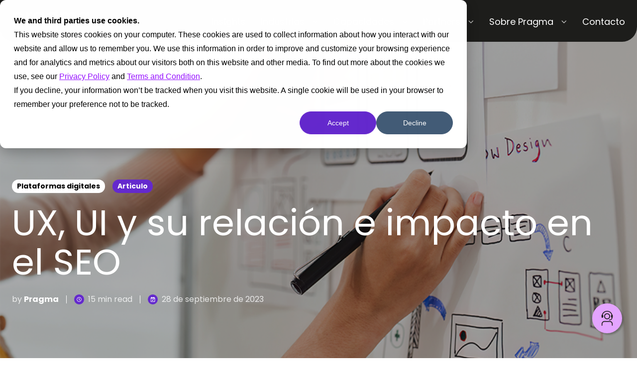

--- FILE ---
content_type: text/html; charset=UTF-8
request_url: https://www.pragma.co/es/blog/relacion-entre-seo-y-ui
body_size: 28963
content:
<!doctype html><html lang="es" class="no-js blog-2 blog-2--post"><head>
    <meta charset="utf-8">
    <title>UX, UI y su relación e impacto en el SEO</title>
    <link rel="shortcut icon" href="https://www.pragma.co/hubfs/favicon.png">
    <meta name="description" content="Aprende cómo combinar UX y UI para favorecer tu estrategia de posicionamiento, ofreciendo una experiencia de usuario positiva para el SEO de tu sitio web">
    
		<script>			
			var act = {};
      act.xs = 479;
      act.sm = 767;
      act.md = 1139;
			act.scroll_offset = {
				sm: 66,
				md: 66,
				lg: 66,
				get: function() {
					if(window.matchMedia('(max-width: 767px)').matches) return act.scroll_offset.sm;
					if(window.matchMedia('(min-width: 1140px)').matches) return act.scroll_offset.lg;
					return act.scroll_offset.md;
				},
				set: function(sm, md, lg){
					act.scroll_offset.sm = sm;
					act.scroll_offset.md = md;
					act.scroll_offset.lg = lg;
				}
			};
		</script>
    <meta name="viewport" content="width=device-width, initial-scale=1">

    
    <meta property="og:description" content="Aprende cómo combinar UX y UI para favorecer tu estrategia de posicionamiento, ofreciendo una experiencia de usuario positiva para el SEO de tu sitio web">
    <meta property="og:title" content="UX, UI y su relación e impacto en el SEO">
    <meta name="twitter:description" content="Aprende cómo combinar UX y UI para favorecer tu estrategia de posicionamiento, ofreciendo una experiencia de usuario positiva para el SEO de tu sitio web">
    <meta name="twitter:title" content="UX, UI y su relación e impacto en el SEO">

    

    
    <style>
a.cta_button{-moz-box-sizing:content-box !important;-webkit-box-sizing:content-box !important;box-sizing:content-box !important;vertical-align:middle}.hs-breadcrumb-menu{list-style-type:none;margin:0px 0px 0px 0px;padding:0px 0px 0px 0px}.hs-breadcrumb-menu-item{float:left;padding:10px 0px 10px 10px}.hs-breadcrumb-menu-divider:before{content:'›';padding-left:10px}.hs-featured-image-link{border:0}.hs-featured-image{float:right;margin:0 0 20px 20px;max-width:50%}@media (max-width: 568px){.hs-featured-image{float:none;margin:0;width:100%;max-width:100%}}.hs-screen-reader-text{clip:rect(1px, 1px, 1px, 1px);height:1px;overflow:hidden;position:absolute !important;width:1px}
</style>

<link rel="stylesheet" href="https://www.pragma.co/hubfs/hub_generated/template_assets/1/85764641679/1768829848407/template_main.min.css">
<link rel="stylesheet" href="https://www.pragma.co/hubfs/hub_generated/template_assets/1/85764372495/1768829823252/template_nav.min.css">
<link rel="stylesheet" href="https://www.pragma.co/hubfs/hub_generated/module_assets/1/85769504137/1743051442744/module_nav.min.css">
<link rel="stylesheet" href="https://www.pragma.co/hubfs/hub_generated/template_assets/1/85765019203/1768829828557/template_mobile-nav.min.css">
<link rel="stylesheet" href="https://www.pragma.co/hubfs/hub_generated/template_assets/1/88909669710/1768829821801/template_header-02-clone.min.css">
<link rel="stylesheet" href="https://www.pragma.co/hubfs/hub_generated/template_assets/1/85764813315/1768829820594/template_header-02-overlap.min.css">
<link rel="stylesheet" href="https://www.pragma.co/hubfs/hub_generated/template_assets/1/85764465982/1768829818927/template_blog-author.min.css">
<link rel="stylesheet" href="https://www.pragma.co/hubfs/hub_generated/template_assets/1/85765018387/1768829830021/template_tag-list.min.css">
<link rel="stylesheet" href="https://www.pragma.co/hubfs/hub_generated/template_assets/1/85764871836/1768829820553/template_blog-infobar.min.css">
<link rel="stylesheet" href="https://www.pragma.co/hubfs/hub_generated/template_assets/1/85769428533/1768829822268/template_blog-hero-1.min.css">
<link rel="stylesheet" href="https://www.pragma.co/hubfs/hub_generated/template_assets/1/85764246293/1768829825481/template_blog-body-1.min.css">
<link rel="stylesheet" href="https://www.pragma.co/hubfs/hub_generated/template_assets/1/85765104000/1768829831222/template_blog-nav.min.css">
<link rel="stylesheet" href="https://www.pragma.co/hubfs/hub_generated/template_assets/1/142007433738/1768829822258/template_form-blog.min.css">

      <style>
        blockquote {
           padding: 20px 20px 3px;
        }
        blockquote > p > span{
          font-style: italic;
        }
        
        p{
          font-size: 16px !important;
          color:#1D1D1B;
        }
        
        p > span {
          font-size: 16px !important;
          color:#1D1D1B;
         }
        
        li > span {
           font-size: 16px !important; 
           color:#1D1D1B;
        }
            
        h2{
          font-size: 20px !important
        }
        
        h3{
          font-size: 18px !important
        }
        
          @media (min-width: 768px) {
            .blog-hero-1 {
              background-image: url(https://www.pragma.co/hubfs/Foto-Art%C3%ADculo-UI-UX.png);
            }
          }
        
        
          @media (max-width: 767px) {
            .blog-hero-1 {
              background-image: url(https://www.pragma.co/hs-fs/hubfs/Foto-Art%C3%ADculo-UI-UX.png?width=767&name=Foto-Art%C3%ADculo-UI-UX.png);
            }
          }
        
        .blog-hero-1 {
          padding-top: 96px;
          padding-bottom: 96px;
        }
        @media (max-width: 767px) {
          .blog-hero-1 {
            padding-top: 48px;
            padding-bottom: 48px;
          }
        }
      </style>
    
<link rel="stylesheet" href="https://www.pragma.co/hubfs/hub_generated/module_assets/1/85764641966/1743051434717/module_sharing.min.css">
<link rel="stylesheet" href="https://www.pragma.co/hubfs/hub_generated/template_assets/1/85765019493/1768829833078/template_blog-card.min.css">
<link rel="stylesheet" href="https://www.pragma.co/hubfs/hub_generated/template_assets/1/85764632505/1768829823990/template_section-intro.min.css">
<link rel="stylesheet" href="https://www.pragma.co/hubfs/hub_generated/template_assets/1/85766249033/1768829838375/template_rich-text.min.css">
<link rel="stylesheet" href="https://www.pragma.co/hubfs/hub_generated/template_assets/1/85769544083/1768829825065/template_form.css">
<link rel="stylesheet" href="https://www.pragma.co/hubfs/hub_generated/module_assets/1/85764988501/1743051438778/module_icon.min.css">
<link rel="stylesheet" href="https://www.pragma.co/hubfs/hub_generated/template_assets/1/145924222770/1768829820609/template_footer-keep-moving.min.css">
<link class="hs-async-css" rel="preload" href="https://www.pragma.co/hubfs/hub_generated/template_assets/1/85764695071/1768829832123/template_modal.min.css" as="style" onload="this.onload=null;this.rel='stylesheet'">
<noscript><link rel="stylesheet" href="https://www.pragma.co/hubfs/hub_generated/template_assets/1/85764695071/1768829832123/template_modal.min.css"></noscript>
<link rel="preload" as="style" href="https://48752163.fs1.hubspotusercontent-na1.net/hubfs/48752163/raw_assets/media-default-modules/master/650/js_client_assets/assets/TrackPlayAnalytics-Cm48oVxd.css">

<link rel="preload" as="style" href="https://48752163.fs1.hubspotusercontent-na1.net/hubfs/48752163/raw_assets/media-default-modules/master/650/js_client_assets/assets/Tooltip-DkS5dgLo.css">

<style>
  @font-face {
    font-family: "Poppins";
    font-weight: 400;
    font-style: normal;
    font-display: swap;
    src: url("/_hcms/googlefonts/Poppins/regular.woff2") format("woff2"), url("/_hcms/googlefonts/Poppins/regular.woff") format("woff");
  }
  @font-face {
    font-family: "Poppins";
    font-weight: 700;
    font-style: normal;
    font-display: swap;
    src: url("/_hcms/googlefonts/Poppins/700.woff2") format("woff2"), url("/_hcms/googlefonts/Poppins/700.woff") format("woff");
  }
</style>

    

    
<!--  Added by GoogleAnalytics4 integration -->
<script>
var _hsp = window._hsp = window._hsp || [];
window.dataLayer = window.dataLayer || [];
function gtag(){dataLayer.push(arguments);}

var useGoogleConsentModeV2 = true;
var waitForUpdateMillis = 1000;


if (!window._hsGoogleConsentRunOnce) {
  window._hsGoogleConsentRunOnce = true;

  gtag('consent', 'default', {
    'ad_storage': 'denied',
    'analytics_storage': 'denied',
    'ad_user_data': 'denied',
    'ad_personalization': 'denied',
    'wait_for_update': waitForUpdateMillis
  });

  if (useGoogleConsentModeV2) {
    _hsp.push(['useGoogleConsentModeV2'])
  } else {
    _hsp.push(['addPrivacyConsentListener', function(consent){
      var hasAnalyticsConsent = consent && (consent.allowed || (consent.categories && consent.categories.analytics));
      var hasAdsConsent = consent && (consent.allowed || (consent.categories && consent.categories.advertisement));

      gtag('consent', 'update', {
        'ad_storage': hasAdsConsent ? 'granted' : 'denied',
        'analytics_storage': hasAnalyticsConsent ? 'granted' : 'denied',
        'ad_user_data': hasAdsConsent ? 'granted' : 'denied',
        'ad_personalization': hasAdsConsent ? 'granted' : 'denied'
      });
    }]);
  }
}

gtag('js', new Date());
gtag('set', 'developer_id.dZTQ1Zm', true);
gtag('config', 'G-W1SQ6JQJW9');
</script>
<script async src="https://www.googletagmanager.com/gtag/js?id=G-W1SQ6JQJW9"></script>

<!-- /Added by GoogleAnalytics4 integration -->

<!--  Added by GoogleTagManager integration -->
<script>
var _hsp = window._hsp = window._hsp || [];
window.dataLayer = window.dataLayer || [];
function gtag(){dataLayer.push(arguments);}

var useGoogleConsentModeV2 = true;
var waitForUpdateMillis = 1000;



var hsLoadGtm = function loadGtm() {
    if(window._hsGtmLoadOnce) {
      return;
    }

    if (useGoogleConsentModeV2) {

      gtag('set','developer_id.dZTQ1Zm',true);

      gtag('consent', 'default', {
      'ad_storage': 'denied',
      'analytics_storage': 'denied',
      'ad_user_data': 'denied',
      'ad_personalization': 'denied',
      'wait_for_update': waitForUpdateMillis
      });

      _hsp.push(['useGoogleConsentModeV2'])
    }

    (function(w,d,s,l,i){w[l]=w[l]||[];w[l].push({'gtm.start':
    new Date().getTime(),event:'gtm.js'});var f=d.getElementsByTagName(s)[0],
    j=d.createElement(s),dl=l!='dataLayer'?'&l='+l:'';j.async=true;j.src=
    'https://www.googletagmanager.com/gtm.js?id='+i+dl;f.parentNode.insertBefore(j,f);
    })(window,document,'script','dataLayer','GTM-NP67TQ');

    window._hsGtmLoadOnce = true;
};

_hsp.push(['addPrivacyConsentListener', function(consent){
  if(consent.allowed || (consent.categories && consent.categories.analytics)){
    hsLoadGtm();
  }
}]);

</script>

<!-- /Added by GoogleTagManager integration -->



<link rel="amphtml" href="https://www.pragma.co/es/blog/relacion-entre-seo-y-ui?hs_amp=true">

<meta property="og:image" content="https://www.pragma.co/hubfs/Imagen%20art%C3%ADculo%20retos%20de%20banca-01.jpg">
<meta property="og:image:width" content="1832">
<meta property="og:image:height" content="1222">

<meta name="twitter:image" content="https://www.pragma.co/hubfs/Imagen%20art%C3%ADculo%20retos%20de%20banca-01.jpg">


<meta property="og:url" content="https://www.pragma.co/es/blog/relacion-entre-seo-y-ui">
<meta name="twitter:card" content="summary_large_image">

<link rel="canonical" href="https://www.pragma.co/es/blog/relacion-entre-seo-y-ui">
<style>
.hs_cos_wrapper .hs-audio-player {
    z-index: auto;
}
</style>
<meta property="fb:pages" content="108092989233739">
<meta property="og:type" content="article">
<link rel="alternate" type="application/rss+xml" href="https://www.pragma.co/es/blog/rss.xml">
<meta name="twitter:domain" content="www.pragma.co">
<script src="//platform.linkedin.com/in.js" type="text/javascript">
    lang: es_ES
</script>

<meta http-equiv="content-language" content="es">






  <meta name="generator" content="HubSpot"></head>
  <body class="  hs-content-id-129409274134 hs-blog-post hs-blog-id-5553917828">
<!--  Added by GoogleTagManager integration -->
<noscript><iframe src="https://www.googletagmanager.com/ns.html?id=GTM-NP67TQ" height="0" width="0" style="display:none;visibility:hidden"></iframe></noscript>

<!-- /Added by GoogleTagManager integration -->

    <div id="top"></div>
    <div class="page">
      
        <div data-global-resource-path="ACT 3 Design System External Pragma/partials/header-portal-publico.html">






  


<header style="z-index:5" class="header header--2 header--2--micrositiocarrera header--light header--overlap header--sticky header--w-info header--wo-search header--wo-lang hs-search-hidden">
  <div class="header__sticky-wrapper">
    <style>
      .fab-container{
        z-index:1000;
        position:fixed;
        bottom:50px;
        right:30px;
        cursor:pointer;
      } 

      .iconbutton{
        display:flex;
        justify-content:center;
        text-align:center;
        width:50px;
        height:50px;
        border-radius: 100%;
        background: #E4A4FF;
        box-shadow: 3px 3px 3px rgb(29, 29, 27, 30%);
      }

      .button{
        width:60px;
        height:60px;
        background:#E4A4FF;
      }
    </style>

    <div class="fab-container">
      <a class="button iconbutton" href="https://www.pragma.co/es/contacto">
        <img style="height:30px; width:30px; margin-top:auto; margin-bottom:auto;" src="https://www.pragma.co/hubfs/support-icon-portal-negocio.svg" alt="support" loading="lazy">
      </a>
    </div>
    <div class="header__sticky-element">
      <div style="z-index:100 !important;" class="header__section header__section--main section">        
        <div class="header__center container">
          <div class="row items-center">
            <div class="col s3 sm-s4 justify-center">
              <div class="header__logo">
                <div class="header__logo__static">
                  <div id="hs_cos_wrapper_static_header_logo" class="hs_cos_wrapper hs_cos_wrapper_widget hs_cos_wrapper_type_module widget-type-logo" style="" data-hs-cos-general-type="widget" data-hs-cos-type="module">
  






















  
  <span id="hs_cos_wrapper_static_header_logo_hs_logo_widget" class="hs_cos_wrapper hs_cos_wrapper_widget hs_cos_wrapper_type_logo" style="" data-hs-cos-general-type="widget" data-hs-cos-type="logo"><a href="https://www.pragma.co/es/" id="hs-link-static_header_logo_hs_logo_widget" style="border-width:0px;border:0px;"><img src="https://www.pragma.co/hs-fs/hubfs/logo-pragma-blancoo.png?width=120&amp;height=36&amp;name=logo-pragma-blancoo.png" class="hs-image-widget " height="36" style="height: auto;width:120px;border-width:0px;border:0px;" width="120" alt="logo-pragma-blancoo" title="logo-pragma-blancoo" srcset="https://www.pragma.co/hs-fs/hubfs/logo-pragma-blancoo.png?width=60&amp;height=18&amp;name=logo-pragma-blancoo.png 60w, https://www.pragma.co/hs-fs/hubfs/logo-pragma-blancoo.png?width=120&amp;height=36&amp;name=logo-pragma-blancoo.png 120w, https://www.pragma.co/hs-fs/hubfs/logo-pragma-blancoo.png?width=180&amp;height=54&amp;name=logo-pragma-blancoo.png 180w, https://www.pragma.co/hs-fs/hubfs/logo-pragma-blancoo.png?width=240&amp;height=72&amp;name=logo-pragma-blancoo.png 240w, https://www.pragma.co/hs-fs/hubfs/logo-pragma-blancoo.png?width=300&amp;height=90&amp;name=logo-pragma-blancoo.png 300w, https://www.pragma.co/hs-fs/hubfs/logo-pragma-blancoo.png?width=360&amp;height=108&amp;name=logo-pragma-blancoo.png 360w" sizes="(max-width: 120px) 100vw, 120px"></a></span>
</div>
                </div>
                <div class="header__logo__overlap">
                  <div id="hs_cos_wrapper_overlapping_header_logo" class="hs_cos_wrapper hs_cos_wrapper_widget hs_cos_wrapper_type_module widget-type-logo" style="" data-hs-cos-general-type="widget" data-hs-cos-type="module">
  






















  
  <span id="hs_cos_wrapper_overlapping_header_logo_hs_logo_widget" class="hs_cos_wrapper hs_cos_wrapper_widget hs_cos_wrapper_type_logo" style="" data-hs-cos-general-type="widget" data-hs-cos-type="logo"><a href="https://www.pragma.co/es/" id="hs-link-overlapping_header_logo_hs_logo_widget" style="border-width:0px;border:0px;"><img src="https://www.pragma.co/hs-fs/hubfs/logo-pragma-blancoo.png?width=156&amp;height=47&amp;name=logo-pragma-blancoo.png" class="hs-image-widget " height="47" style="height: auto;width:156px;border-width:0px;border:0px;" width="156" alt="logo-pragma-blancoo" title="logo-pragma-blancoo" srcset="https://www.pragma.co/hs-fs/hubfs/logo-pragma-blancoo.png?width=78&amp;height=24&amp;name=logo-pragma-blancoo.png 78w, https://www.pragma.co/hs-fs/hubfs/logo-pragma-blancoo.png?width=156&amp;height=47&amp;name=logo-pragma-blancoo.png 156w, https://www.pragma.co/hs-fs/hubfs/logo-pragma-blancoo.png?width=234&amp;height=71&amp;name=logo-pragma-blancoo.png 234w, https://www.pragma.co/hs-fs/hubfs/logo-pragma-blancoo.png?width=312&amp;height=94&amp;name=logo-pragma-blancoo.png 312w, https://www.pragma.co/hs-fs/hubfs/logo-pragma-blancoo.png?width=390&amp;height=118&amp;name=logo-pragma-blancoo.png 390w, https://www.pragma.co/hs-fs/hubfs/logo-pragma-blancoo.png?width=468&amp;height=141&amp;name=logo-pragma-blancoo.png 468w" sizes="(max-width: 156px) 100vw, 156px"></a></span>
</div>
                </div>
                
                  <div class="header__logo__sticky">
                    <div id="hs_cos_wrapper_sticky_header_logo" class="hs_cos_wrapper hs_cos_wrapper_widget hs_cos_wrapper_type_module widget-type-logo" style="" data-hs-cos-general-type="widget" data-hs-cos-type="module">
  






















  
  <span id="hs_cos_wrapper_sticky_header_logo_hs_logo_widget" class="hs_cos_wrapper hs_cos_wrapper_widget hs_cos_wrapper_type_logo" style="" data-hs-cos-general-type="widget" data-hs-cos-type="logo"><a href="https://www.pragma.co/es/" id="hs-link-sticky_header_logo_hs_logo_widget" style="border-width:0px;border:0px;"><img src="https://www.pragma.co/hs-fs/hubfs/logo-pragma-blancoo.png?width=121&amp;height=37&amp;name=logo-pragma-blancoo.png" class="hs-image-widget " height="37" style="height: auto;width:121px;border-width:0px;border:0px;" width="121" alt="logo-pragma-blancoo" title="logo-pragma-blancoo" srcset="https://www.pragma.co/hs-fs/hubfs/logo-pragma-blancoo.png?width=61&amp;height=19&amp;name=logo-pragma-blancoo.png 61w, https://www.pragma.co/hs-fs/hubfs/logo-pragma-blancoo.png?width=121&amp;height=37&amp;name=logo-pragma-blancoo.png 121w, https://www.pragma.co/hs-fs/hubfs/logo-pragma-blancoo.png?width=182&amp;height=56&amp;name=logo-pragma-blancoo.png 182w, https://www.pragma.co/hs-fs/hubfs/logo-pragma-blancoo.png?width=242&amp;height=74&amp;name=logo-pragma-blancoo.png 242w, https://www.pragma.co/hs-fs/hubfs/logo-pragma-blancoo.png?width=303&amp;height=93&amp;name=logo-pragma-blancoo.png 303w, https://www.pragma.co/hs-fs/hubfs/logo-pragma-blancoo.png?width=363&amp;height=111&amp;name=logo-pragma-blancoo.png 363w" sizes="(max-width: 121px) 100vw, 121px"></a></span>
</div>
                  </div>
                
              </div>
            </div>
            <div class="col s9 sm-s8">
              <div class="flex flex-row items-center justify-end no-shrink wrap">
                <div class="header__nav">
                  <div id="hs_cos_wrapper_header_nav" class="hs_cos_wrapper hs_cos_wrapper_widget hs_cos_wrapper_type_module" style="" data-hs-cos-general-type="widget" data-hs-cos-type="module">





  <style>
    .module--header_nav {}
    .module--header_nav .module__inner {}
    @media (max-width: 1139px) {
      .module--header_nav {}
      .module--header_nav .module__inner {}
    }
    @media (max-width: 767px) {
      .module--header_nav {}
      .module--header_nav .module__inner {}
    }
  </style>
  <div class="module module--header_nav module--nav">
    <div class="module__inner">

  <nav class="nav nav--light nav--on-hover nav--arrows hs-skip-lang-url-rewrite" flyout-delay="200" aria-label="Website">
    
  
  
    
    <ul class="nav__list nav__list--level1" role="menubar">
      <li class="nav__item" role="none">
        <a id="navlink_header_nav_1_1" class="nav__link" href="https://www.pragma.co/es/blog/contenido" role="menuitem">Insights</a>
        
          
  
  

        
      </li>
      
  
    
    
      <li class="nav__item nav__item--branch" role="none">
        <a id="navlink_header_nav_1_2" class="nav__link" href="javascript:;" role="menuitem" aria-expanded="true">Industrias</a>
        
          
  
  
    
    <ul class="nav__list nav__list--level2 nav__list--flyout" role="menu">
      <li class="nav__item" role="none">
        <a id="navlink_header_nav_2_1" class="nav__link" href="https://www.pragma.co/es-co/industrias/financiero" role="menuitem">Financiero</a>
        
          
  
  

        
      </li>
      
  
    
    
      <li class="nav__item" role="none">
        <a id="navlink_header_nav_2_2" class="nav__link" href="https://www.pragma.co/es-co/industrias/retail" role="menuitem">Retail</a>
        
          
  
  

        
      </li>
      
  
    
    
      <li class="nav__item" role="none">
        <a id="navlink_header_nav_2_3" class="nav__link" href="https://www.pragma.co/es/casos-de-exito" role="menuitem">Casos de éxito</a>
        
          
  
  

        
      </li>
      </ul>
  

        
      </li>
      
  
    
    
      <li class="nav__item nav__item--branch" role="none">
        <a id="navlink_header_nav_1_3" class="nav__link" href="javascript:;" role="menuitem" aria-expanded="true">Capacidades</a>
        
          
  
  
    
    <ul class="nav__list nav__list--level2 nav__list--flyout" role="menu">
      <li class="nav__item nav__item--branch" role="none">
        <a id="navlink_header_nav_2_1" class="nav__link" href="https://www.pragma.co/es-co/capacidades/inteligencia-artificial" role="menuitem" aria-expanded="true">Inteligencia Artificial</a>
        
          
  
  
    
    <ul class="nav__list nav__list--level3 nav__list--flyout" role="menu">
      <li class="nav__item" role="none">
        <a id="navlink_header_nav_3_1" class="nav__link" href="https://www.pragma.co/es-co/capacidades/inteligencia-artificial/solucion-de-datos" role="menuitem">Inteligencia artificial solucion de datos</a>
        
          
  
  

        
      </li>
      
  
    
    
      <li class="nav__item" role="none">
        <a id="navlink_header_nav_3_2" class="nav__link" href="https://www.pragma.co/es-co/capacidades/inteligencia-artificial/automatizacion-de-procesos-ia" role="menuitem">IA automatizacion de procesos</a>
        
          
  
  

        
      </li>
      
  
    
    
      <li class="nav__item" role="none">
        <a id="navlink_header_nav_3_3" class="nav__link" href="https://www.pragma.co/es/servicios/inteligencia-artificial-generativa-para-empresas" role="menuitem">Gen-IA</a>
        
          
  
  

        
      </li>
      </ul>
  

        
      </li>
      
  
    
    
      <li class="nav__item nav__item--branch" role="none">
        <a id="navlink_header_nav_2_2" class="nav__link" href="https://www.pragma.co/es-co/capacidades/integraciones-y-apis" role="menuitem" aria-expanded="true">Integraciones y APIs</a>
        
          
  
  
    
    <ul class="nav__list nav__list--level3 nav__list--flyout" role="menu">
      <li class="nav__item" role="none">
        <a id="navlink_header_nav_3_1" class="nav__link" href="https://www.pragma.co/es-co/capacidades/integraciones-y-apis/arquitectura-diseno-integraciones" role="menuitem">Arquitectura, diseño e integraciones</a>
        
          
  
  

        
      </li>
      
  
    
    
      <li class="nav__item" role="none">
        <a id="navlink_header_nav_3_2" class="nav__link" href="https://www.pragma.co/es-co/capacidades/integraciones-y-apis/consultoria-de-integracion-y-gobernanza" role="menuitem">Consultoría de integración y gobernanza</a>
        
          
  
  

        
      </li>
      </ul>
  

        
      </li>
      
  
    
    
      <li class="nav__item nav__item--branch" role="none">
        <a id="navlink_header_nav_2_3" class="nav__link" href="https://www.pragma.co/es-co/capacidades/automatizacion-procesos" role="menuitem" aria-expanded="true">Automatizacion de procesos</a>
        
          
  
  
    
    <ul class="nav__list nav__list--level3 nav__list--flyout" role="menu">
      <li class="nav__item" role="none">
        <a id="navlink_header_nav_3_1" class="nav__link" href="https://www.pragma.co/es-co/capacidades/automatizacion-de-procesos/automatizacion" role="menuitem">Automatización</a>
        
          
  
  

        
      </li>
      
  
    
    
      <li class="nav__item" role="none">
        <a id="navlink_header_nav_3_2" class="nav__link" href="https://www.pragma.co/es-co/capacidades/automatizacion-de-procesos/diseno-de-procesos-analisis-y-automatizacion" role="menuitem">Análisis, diseño y automatización de procesos</a>
        
          
  
  

        
      </li>
      </ul>
  

        
      </li>
      
  
    
    
      <li class="nav__item nav__item--branch" role="none">
        <a id="navlink_header_nav_2_4" class="nav__link" href="https://www.pragma.co/es-co/capacidades/analisis-y-datos" role="menuitem" aria-expanded="true">Análisis y datos</a>
        
          
  
  
    
    <ul class="nav__list nav__list--level3 nav__list--flyout" role="menu">
      <li class="nav__item" role="none">
        <a id="navlink_header_nav_3_1" class="nav__link" href="https://www.pragma.co/es-co/capacidades/analisis-y-datos/inteligencia-artificial" role="menuitem">Inteligencia artificial</a>
        
          
  
  

        
      </li>
      
  
    
    
      <li class="nav__item" role="none">
        <a id="navlink_header_nav_3_2" class="nav__link" href="https://www.pragma.co/es-co/capacidades/analisis-y-datos/ingenieria-y-arquitectura-de-datos" role="menuitem">Ingeniería de datos y arquitectura</a>
        
          
  
  

        
      </li>
      
  
    
    
      <li class="nav__item" role="none">
        <a id="navlink_header_nav_3_3" class="nav__link" href="https://www.pragma.co/es-co/capacidades/analisis-y-datos/analitica-avanzada" role="menuitem">Análisis avanzado</a>
        
          
  
  

        
      </li>
      </ul>
  

        
      </li>
      
  
    
    
      <li class="nav__item nav__item--branch" role="none">
        <a id="navlink_header_nav_2_5" class="nav__link" href="https://www.pragma.co/es-co/capacidades/plataformas-digitales" role="menuitem" aria-expanded="true">Plataformas digitales</a>
        
          
  
  
    
    <ul class="nav__list nav__list--level3 nav__list--flyout" role="menu">
      <li class="nav__item" role="none">
        <a id="navlink_header_nav_3_1" class="nav__link" href="https://www.pragma.co/es-co/capacidades/plataformas-digitales/customer-experience" role="menuitem">Customer experience</a>
        
          
  
  

        
      </li>
      
  
    
    
      <li class="nav__item" role="none">
        <a id="navlink_header_nav_3_2" class="nav__link" href="https://www.pragma.co/es-co/capacidades/plataformas-digitales/desarrollo-de-canales-digitales" role="menuitem">Desarrollo de canales digitales</a>
        
          
  
  

        
      </li>
      
  
    
    
      <li class="nav__item" role="none">
        <a id="navlink_header_nav_3_3" class="nav__link" href="https://www.pragma.co/es-co/capacidades/plataformas-digitales/e-commerce" role="menuitem">Digital commerce</a>
        
          
  
  

        
      </li>
      </ul>
  

        
      </li>
      
  
    
    
      <li class="nav__item nav__item--branch" role="none">
        <a id="navlink_header_nav_2_6" class="nav__link" href="https://www.pragma.co/es-co/capacidades/cloud" role="menuitem" aria-expanded="true">Cloud</a>
        
          
  
  
    
    <ul class="nav__list nav__list--level3 nav__list--flyout" role="menu">
      <li class="nav__item" role="none">
        <a id="navlink_header_nav_3_1" class="nav__link" href="https://www.pragma.co/es-co/capacidades/cloud/consultoria-en-la-nube" role="menuitem">Consultoría en la nube</a>
        
          
  
  

        
      </li>
      
  
    
    
      <li class="nav__item" role="none">
        <a id="navlink_header_nav_3_2" class="nav__link" href="https://www.pragma.co/es-co/capacidades/cloud/migracion-en-la-nube" role="menuitem">Migración y modernización</a>
        
          
  
  

        
      </li>
      
  
    
    
      <li class="nav__item" role="none">
        <a id="navlink_header_nav_3_3" class="nav__link" href="https://www.pragma.co/es-co/capacidades/cloud/servicios-de-adopcion-en-la-nube" role="menuitem">Servicios de adopción en la nube</a>
        
          
  
  

        
      </li>
      
  
    
    
      <li class="nav__item" role="none">
        <a id="navlink_header_nav_3_4" class="nav__link" href="https://www.pragma.co/es-co/capacidades/cloud/gestion-en-la-nube" role="menuitem">Gestión en la nube</a>
        
          
  
  

        
      </li>
      </ul>
  

        
      </li>
      </ul>
  

        
      </li>
      
  
    
    
      <li class="nav__item nav__item--branch" role="none">
        <a id="navlink_header_nav_1_4" class="nav__link" href="https://www.pragma.co/es-co/partners" role="menuitem" aria-expanded="true">Partners </a>
        
          
  
  
    
    <ul class="nav__list nav__list--level2 nav__list--flyout" role="menu">
      <li class="nav__item nav__item--branch" role="none">
        <a id="navlink_header_nav_2_1" class="nav__link" href="https://www.pragma.co/es-co/partners/aws" role="menuitem" aria-expanded="true">AWS</a>
        
          
  
  
    
    <ul class="nav__list nav__list--level3 nav__list--flyout" role="menu">
      <li class="nav__item" role="none">
        <a id="navlink_header_nav_3_1" class="nav__link" href="https://www.pragma.co/es/partnerships/aws/data-analytics" role="menuitem">Data Analytics</a>
        
          
  
  

        
      </li>
      
  
    
    
      <li class="nav__item" role="none">
        <a id="navlink_header_nav_3_2" class="nav__link" href="https://www.pragma.co/es/partnerships/aws/devops-competency" role="menuitem">DevOps Services Competency</a>
        
          
  
  

        
      </li>
      
  
    
    
      <li class="nav__item" role="none">
        <a id="navlink_header_nav_3_3" class="nav__link" href="https://www.pragma.co/es/partnerships/aws/well-architected-review" role="menuitem">Well Architected</a>
        
          
  
  

        
      </li>
      
  
    
    
      <li class="nav__item" role="none">
        <a id="navlink_header_nav_3_4" class="nav__link" href="https://www.pragma.co/es/partnerships/aws/immersion-days" role="menuitem">Immersion days</a>
        
          
  
  

        
      </li>
      
  
    
    
      <li class="nav__item" role="none">
        <a id="navlink_header_nav_3_5" class="nav__link" href="https://www.pragma.co/es/partnerships/aws/lambda" role="menuitem">Lambda</a>
        
          
  
  

        
      </li>
      
  
    
    
      <li class="nav__item" role="none">
        <a id="navlink_header_nav_3_6" class="nav__link" href="https://www.pragma.co/es/partnerships/aws/advertising-and-marketing-technology-competency" role="menuitem">Advertising and Marketing Technology Competency</a>
        
          
  
  

        
      </li>
      
  
    
    
      <li class="nav__item" role="none">
        <a id="navlink_header_nav_3_7" class="nav__link" href="https://www.pragma.co/es/partnerships/aws/retail-competency" role="menuitem">Retail Competency</a>
        
          
  
  

        
      </li>
      
  
    
    
      <li class="nav__item" role="none">
        <a id="navlink_header_nav_3_8" class="nav__link" href="https://www.pragma.co/es/partnerships/aws/amazon-dynamodb" role="menuitem">Amazon DynamoDB</a>
        
          
  
  

        
      </li>
      
  
    
    
      <li class="nav__item" role="none">
        <a id="navlink_header_nav_3_9" class="nav__link" href="https://www.pragma.co/es/partnerships/aws/migration-and-modernization-competency" role="menuitem">Migration &amp; Modernization Competency</a>
        
          
  
  

        
      </li>
      </ul>
  

        
      </li>
      
  
    
    
      <li class="nav__item nav__item--branch" role="none">
        <a id="navlink_header_nav_2_2" class="nav__link" href="https://www.pragma.co/es-co/partners/salesforce" role="menuitem" aria-expanded="true">Salesforce</a>
        
          
  
  
    
    <ul class="nav__list nav__list--level3 nav__list--flyout" role="menu">
      <li class="nav__item" role="none">
        <a id="navlink_header_nav_3_1" class="nav__link" href="https://www.pragma.co/es-co/partners/salesforce/core" role="menuitem">Core</a>
        
          
  
  

        
      </li>
      
  
    
    
      <li class="nav__item" role="none">
        <a id="navlink_header_nav_3_2" class="nav__link" href="https://www.pragma.co/es-co/partners/salesforce/agentforce-ia" role="menuitem">Agentforce</a>
        
          
  
  

        
      </li>
      
  
    
    
      <li class="nav__item" role="none">
        <a id="navlink_header_nav_3_3" class="nav__link" href="https://www.pragma.co/es-co/partners/salesforce/data-cloud" role="menuitem">Data Cloud</a>
        
          
  
  

        
      </li>
      
  
    
    
      <li class="nav__item" role="none">
        <a id="navlink_header_nav_3_4" class="nav__link" href="https://www.pragma.co/es-co/partners/salesforce/marketing-cloud" role="menuitem">Marketing Cloud</a>
        
          
  
  

        
      </li>
      
  
    
    
      <li class="nav__item" role="none">
        <a id="navlink_header_nav_3_5" class="nav__link" href="https://www.pragma.co/es-co/partners/salesforce/pulse" role="menuitem">Pulse</a>
        
          
  
  

        
      </li>
      
  
    
    
      <li class="nav__item" role="none">
        <a id="navlink_header_nav_3_6" class="nav__link" href="https://www.pragma.co/es-co/partners/salesforce/mulesoft" role="menuitem">MuleSoft</a>
        
          
  
  

        
      </li>
      </ul>
  

        
      </li>
      
  
    
    
      <li class="nav__item" role="none">
        <a id="navlink_header_nav_2_3" class="nav__link" href="https://www.pragma.co/es-co/partners/microsoft" role="menuitem">Microsoft</a>
        
          
  
  

        
      </li>
      
  
    
    
      <li class="nav__item" role="none">
        <a id="navlink_header_nav_2_4" class="nav__link" href="https://www.pragma.co/es-co/partners/pirani" role="menuitem">Pirani</a>
        
          
  
  

        
      </li>
      
  
    
    
      <li class="nav__item" role="none">
        <a id="navlink_header_nav_2_5" class="nav__link" href="https://www.pragma.co/es-co/partners/ibm" role="menuitem">IBM</a>
        
          
  
  

        
      </li>
      
  
    
    
      <li class="nav__item" role="none">
        <a id="navlink_header_nav_2_6" class="nav__link" href="https://www.pragma.co/es-co/partners/vtex" role="menuitem">Vtex</a>
        
          
  
  

        
      </li>
      
  
    
    
      <li class="nav__item" role="none">
        <a id="navlink_header_nav_2_7" class="nav__link" href="https://www.pragma.co/es-co/partners/daon" role="menuitem">Daon</a>
        
          
  
  

        
      </li>
      
  
    
    
      <li class="nav__item" role="none">
        <a id="navlink_header_nav_2_8" class="nav__link" href="https://www.pragma.co/es-co/partners/contentful" role="menuitem">Contentful</a>
        
          
  
  

        
      </li>
      
  
    
    
      <li class="nav__item" role="none">
        <a id="navlink_header_nav_2_9" class="nav__link" href="https://www.pragma.co/es-co/partners/adobe" role="menuitem">Adobe</a>
        
          
  
  

        
      </li>
      
  
    
    
      <li class="nav__item" role="none">
        <a id="navlink_header_nav_2_10" class="nav__link" href="https://www.pragma.co/es-co/partners/datadog" role="menuitem">Datadog</a>
        
          
  
  

        
      </li>
      
  
    
    
      <li class="nav__item" role="none">
        <a id="navlink_header_nav_2_11" class="nav__link" href="https://www.pragma.co/es-co/partners/sensedia" role="menuitem">Sensedia</a>
        
          
  
  

        
      </li>
      
  
    
    
      <li class="nav__item" role="none">
        <a id="navlink_header_nav_2_12" class="nav__link" href="https://www.pragma.co/es-co/partners/thought-machine" role="menuitem">Trought Machine</a>
        
          
  
  

        
      </li>
      </ul>
  

        
      </li>
      
  
    
    
      <li class="nav__item nav__item--branch" role="none">
        <a id="navlink_header_nav_1_5" class="nav__link" href="javascript:;" role="menuitem" aria-expanded="true">Sobre Pragma</a>
        
          
  
  
    
    <ul class="nav__list nav__list--level2 nav__list--flyout" role="menu">
      <li class="nav__item" role="none">
        <a id="navlink_header_nav_2_1" class="nav__link" href="https://www.pragma.co/es-co/about/somos-pragma" role="menuitem">Somos Pragma</a>
        
          
  
  

        
      </li>
      
  
    
    
      <li class="nav__item" role="none">
        <a id="navlink_header_nav_2_2" class="nav__link" href="https://www.pragma.co/es-co/about/vida-en-pragma" role="menuitem">Vida en Pragma</a>
        
          
  
  

        
      </li>
      
  
    
    
      <li class="nav__item" role="none">
        <a id="navlink_header_nav_2_3" class="nav__link" href="https://www.pragma.co/es-co/about/iniciativas-sociales" role="menuitem">Iniciativas Sociales</a>
        
          
  
  

        
      </li>
      </ul>
  

        
      </li>
      
  
    
    
      <li class="nav__item" role="none">
        <a id="navlink_header_nav_1_6" class="nav__link" href="https://www.pragma.co/es/contacto" role="menuitem">Contacto</a>
        
          
  
  

        
      </li>
      </ul>
  

  </nav>

    </div>
  </div>

</div>
                </div>
                
                    
                
                
                <div class="header__mobile-nav">
                  <div id="hs_cos_wrapper_header_mobile_nav" class="hs_cos_wrapper hs_cos_wrapper_widget hs_cos_wrapper_type_module" style="" data-hs-cos-general-type="widget" data-hs-cos-type="module">






  <style>
    .module--header_mobile_nav {}
    .module--header_mobile_nav .module__inner {}
    @media (max-width: 1139px) {
      .module--header_mobile_nav {}
      .module--header_mobile_nav .module__inner {}
    }
    @media (max-width: 767px) {
      .module--header_mobile_nav {}
      .module--header_mobile_nav .module__inner {}
    }
  </style>
  <div class="module module--header_mobile_nav module--mnav">
    <div class="module__inner">

  <div class="mnav mnav--light">
    <a class="mnav__open ui-icon" href="javascript:;" role="button" aria-label="Open menu">
      <svg width="24" height="24" viewbox="0 0 24 24" xmlns="http://www.w3.org/2000/svg">
        <path d="M3 6a1 1 0 0 1 1-1h16a1 1 0 1 1 0 2H4a1 1 0 0 1-1-1zm0 6a1 1 0 0 1 1-1h16a1 1 0 1 1 0 2H4a1 1 0 0 1-1-1zm1 5a1 1 0 1 0 0 2h16a1 1 0 1 0 0-2H4z" fill="currentColor" />
      </svg>
    </a>
    <div class="mnav__overlay"></div>
    <div class="mnav__popup">
      
      <div class="mnav__section mnav__section--first mnav__menu hs-skip-lang-url-rewrite">
        
  
  
    <ul class="mnav__menu__list mnav__menu__list--level1">
      <li class="mnav__menu__item">
        <div class="mnav__menu__label">
          <a class="mnav__menu__link" href="https://www.pragma.co/es/servicios">Servicios</a>
          
        </div>
        
  
  

      </li>
    
  
    
      <li class="mnav__menu__item mnav__menu__item--parent">
        <div class="mnav__menu__label">
          <a class="mnav__menu__link" href="javascript:;">Industrias</a>
          
            <div class="mnav__menu__toggle" role="button">
              <div class="mnav__menu__toggle__open-icon">
                <svg class="mnav__menu__toggle__open" width="24" height="24" viewbox="0 0 24 24" xmlns="http://www.w3.org/2000/svg">
                  <path d="M5.29289 8.29289C4.90237 8.68342 4.90237 9.31658 5.29289 9.70711L11.2929 15.7071C11.6834 16.0976 12.3166 16.0976 12.7071 15.7071L18.7071 9.70711C19.0976 9.31658 19.0976 8.68342 18.7071 8.29289C18.3166 7.90237 17.6834 7.90237 17.2929 8.29289L12 13.5858L6.70711 8.29289C6.31658 7.90237 5.68342 7.90237 5.29289 8.29289Z" fill="currentColor" />
                </svg>
              </div>
              <div class="mnav__menu__toggle__close-icon">
                <svg width="24" height="24" viewbox="0 0 24 24" xmlns="http://www.w3.org/2000/svg">
                  <path d="M5.29289 15.7071C4.90237 15.3166 4.90237 14.6834 5.29289 14.2929L11.2929 8.29289C11.6834 7.90237 12.3166 7.90237 12.7071 8.29289L18.7071 14.2929C19.0976 14.6834 19.0976 15.3166 18.7071 15.7071C18.3166 16.0976 17.6834 16.0976 17.2929 15.7071L12 10.4142L6.70711 15.7071C6.31658 16.0976 5.68342 16.0976 5.29289 15.7071Z" fill="currentColor" />
                </svg>
              </div>
            </div>
          
        </div>
        
  
  
    <ul class="mnav__menu__list mnav__menu__list--level2 mnav__menu__list--child">
      <li class="mnav__menu__item">
        <div class="mnav__menu__label">
          <a class="mnav__menu__link" href="https://www.pragma.co/es/industrias/sector-financiero">Financial</a>
          
        </div>
        
  
  

      </li>
    
  
    
      <li class="mnav__menu__item">
        <div class="mnav__menu__label">
          <a class="mnav__menu__link" href="https://www.pragma.co/es/industrias/retail-y-cpg">Retail</a>
          
        </div>
        
  
  

      </li>
    </ul>
  

      </li>
    
  
    
      <li class="mnav__menu__item mnav__menu__item--parent">
        <div class="mnav__menu__label">
          <a class="mnav__menu__link" href="javascript:;">Sobre Pragma</a>
          
            <div class="mnav__menu__toggle" role="button">
              <div class="mnav__menu__toggle__open-icon">
                <svg class="mnav__menu__toggle__open" width="24" height="24" viewbox="0 0 24 24" xmlns="http://www.w3.org/2000/svg">
                  <path d="M5.29289 8.29289C4.90237 8.68342 4.90237 9.31658 5.29289 9.70711L11.2929 15.7071C11.6834 16.0976 12.3166 16.0976 12.7071 15.7071L18.7071 9.70711C19.0976 9.31658 19.0976 8.68342 18.7071 8.29289C18.3166 7.90237 17.6834 7.90237 17.2929 8.29289L12 13.5858L6.70711 8.29289C6.31658 7.90237 5.68342 7.90237 5.29289 8.29289Z" fill="currentColor" />
                </svg>
              </div>
              <div class="mnav__menu__toggle__close-icon">
                <svg width="24" height="24" viewbox="0 0 24 24" xmlns="http://www.w3.org/2000/svg">
                  <path d="M5.29289 15.7071C4.90237 15.3166 4.90237 14.6834 5.29289 14.2929L11.2929 8.29289C11.6834 7.90237 12.3166 7.90237 12.7071 8.29289L18.7071 14.2929C19.0976 14.6834 19.0976 15.3166 18.7071 15.7071C18.3166 16.0976 17.6834 16.0976 17.2929 15.7071L12 10.4142L6.70711 15.7071C6.31658 16.0976 5.68342 16.0976 5.29289 15.7071Z" fill="currentColor" />
                </svg>
              </div>
            </div>
          
        </div>
        
  
  
    <ul class="mnav__menu__list mnav__menu__list--level2 mnav__menu__list--child">
      <li class="mnav__menu__item">
        <div class="mnav__menu__label">
          <a class="mnav__menu__link" href="https://www.pragma.co/es/partnerships">Partnerships</a>
          
        </div>
        
  
  

      </li>
    
  
    
      <li class="mnav__menu__item">
        <div class="mnav__menu__label">
          <a class="mnav__menu__link" href="https://www.pragma.co/es/casos-de-exito">Casos de éxito</a>
          
        </div>
        
  
  

      </li>
    
  
    
      <li class="mnav__menu__item">
        <div class="mnav__menu__label">
          <a class="mnav__menu__link" href="https://pragma.co/es/somos-pragma">Somos Pragma</a>
          
        </div>
        
  
  

      </li>
    
  
    
      <li class="mnav__menu__item">
        <div class="mnav__menu__label">
          <a class="mnav__menu__link" href="https://www.pragma.co/es/potencia-de-pragma">Potencia de Pragma</a>
          
        </div>
        
  
  

      </li>
    
  
    
      <li class="mnav__menu__item">
        <div class="mnav__menu__label">
          <a class="mnav__menu__link" href="https://www.pragma.co/es/iniciativas-sociales">Iniciativas sociales</a>
          
        </div>
        
  
  

      </li>
    </ul>
  

      </li>
    
  
    
      <li class="mnav__menu__item">
        <div class="mnav__menu__label">
          <a class="mnav__menu__link" href="https://www.pragma.co/es/blog">Blog</a>
          
        </div>
        
  
  

      </li>
    
  
    
      <li class="mnav__menu__item">
        <div class="mnav__menu__label">
          <a class="mnav__menu__link" href="https://www.pragma.co/es/contacto">Contacto</a>
          
        </div>
        
  
  

      </li>
    
  
    
      <li class="mnav__menu__item">
        <div class="mnav__menu__label">
          <a class="mnav__menu__link" href="https://www.pragma.co/es/carrera/">Trabaja con nosotros</a>
          
        </div>
        
  
  

      </li>
    
  
    
      <li class="mnav__menu__item">
        <div class="mnav__menu__label">
          <a class="mnav__menu__link" href="https://www.pragma.co/">EN</a>
          
        </div>
        
  
  

      </li>
    </ul>
  

      </div>
      
      
      
      
      
      
      
      
      
      
      
      <a href="javascript:;" class="mnav__close ui-icon" role="button" aria-label="Open menu">
        <svg width="24" height="24" viewbox="0 0 24 24" xmlns="http://www.w3.org/2000/svg">
          <path d="M20.707 4.707a1 1 0 0 0-1.414-1.414L12 10.586 4.707 3.293a1 1 0 0 0-1.414 1.414L10.586 12l-7.293 7.293a1 1 0 1 0 1.414 1.414L12 13.414l7.293 7.293a1 1 0 0 0 1.414-1.414L13.414 12l7.293-7.293z" fill="currentColor" />
        </svg>
      </a>
    </div>
  </div>

    </div>
  </div>
</div>
                </div>
              </div>
            </div>
          </div>
        </div>
      </div>
    </div>
  </div>
</header>


  
</div>
      
      <main id="main-content" class="body">
        
  
  
  
  
  
  
  
  
  
  
  
  
  
  
    

  
  



 
                    

  
  <div class="blog-hero-1 section minh-full justify-end">
    
    <div class="blog-hero-1__center container">
      <div class="row">
        <div class="col s12">
          <div class="blog-hero-1__overlay" style="opacity: 0.3"></div>
          <div class="blog-hero-1__contents">
            <div class="blog-hero-1__tags">
              <div class="blog-hero-1__tags-visible">
                
                  <a href="https://www.pragma.co/es/blog/tag/plataformas-digitales" class="blog-hero-1__tag badge badge--medium badge--white badge--lowercase">Plataformas digitales</a>
                
                
                  <a href="https://www.pragma.co/es/blog/tag/articulo" class="blog-hero-1__tag badge badge--medium badge--purple badge--lowercase">Articulo</a>
                
              </div>
              
            </div>
            <div class="blog-hero-1__title txt--dark">
              <h1 class="display"><span id="hs_cos_wrapper_name" class="hs_cos_wrapper hs_cos_wrapper_meta_field hs_cos_wrapper_type_text" style="" data-hs-cos-general-type="meta_field" data-hs-cos-type="text">UX, UI y su relación e impacto en el SEO</span></h1>
            </div>
            <div class="blog-hero-1__infobar blog-infobar blog-infobar--dark">
              
                <div class="blog-infobar__author">
                  
                  <div class="blog-hero-1__author-name">by <a class="blog--author--name" href="https://www.pragma.co/es/blog/author/pragma">Pragma</a></div>
                </div>
              
              <div class="blog-infobar__time">
                <svg class="info--icon" width="15" height="15" xmlns="http://www.w3.org/2000/svg" viewbox="0 0 512 512"><path fill="currentColor" d="M256 8C119 8 8 119 8 256s111 248 248 248 248-111 248-248S393 8 256 8zm0 448c-110.5 0-200-89.5-200-200S145.5 56 256 56s200 89.5 200 200-89.5 200-200 200zm61.8-104.4l-84.9-61.7c-3.1-2.3-4.9-5.9-4.9-9.7V116c0-6.6 5.4-12 12-12h32c6.6 0 12 5.4 12 12v141.7l66.8 48.6c5.4 3.9 6.5 11.4 2.6 16.8L334.6 349c-3.9 5.3-11.4 6.5-16.8 2.6z"></path></svg> 
  
  
  15
 min read
              </div>
              <div class="blog-infobar__date">
                <div class="info--icon">
                 <svg width="15" height="15" xmlns="http://www.w3.org/2000/svg" viewbox="0 0 448 512"><path fill="currentColor" d="M400 64h-48V12c0-6.627-5.373-12-12-12h-40c-6.627 0-12 5.373-12 12v52H160V12c0-6.627-5.373-12-12-12h-40c-6.627 0-12 5.373-12 12v52H48C21.49 64 0 85.49 0 112v352c0 26.51 21.49 48 48 48h352c26.51 0 48-21.49 48-48V112c0-26.51-21.49-48-48-48zm-6 400H54a6 6 0 0 1-6-6V160h352v298a6 6 0 0 1-6 6zm-52.849-200.65L198.842 404.519c-4.705 4.667-12.303 4.637-16.971-.068l-75.091-75.699c-4.667-4.705-4.637-12.303.068-16.971l22.719-22.536c4.705-4.667 12.303-4.637 16.97.069l44.104 44.461 111.072-110.181c4.705-4.667 12.303-4.637 16.971.068l22.536 22.718c4.667 4.705 4.636 12.303-.069 16.97z"></path></svg> 
                </div>
                28 de septiembre de 2023
              </div>
            </div>
          </div>
        </div>
      </div>
    </div>
  </div>
  
  <div class="blog-body-1 section">
    <div class="blog-body__center container">
      <div class="row">      
        <div class="blog-body-1__main col s7">
            <div class="blog-body-1__content">
             <div id="hs_cos_wrapper_blog_post_audio" class="hs_cos_wrapper hs_cos_wrapper_widget hs_cos_wrapper_type_module" style="" data-hs-cos-general-type="widget" data-hs-cos-type="module"><link rel="stylesheet" href="https://48752163.fs1.hubspotusercontent-na1.net/hubfs/48752163/raw_assets/media-default-modules/master/650/js_client_assets/assets/TrackPlayAnalytics-Cm48oVxd.css">
<link rel="stylesheet" href="https://48752163.fs1.hubspotusercontent-na1.net/hubfs/48752163/raw_assets/media-default-modules/master/650/js_client_assets/assets/Tooltip-DkS5dgLo.css">

    <script type="text/javascript">
      window.__hsEnvConfig = {"hsDeployed":true,"hsEnv":"prod","hsJSRGates":["CMS:JSRenderer:SeparateIslandRenderOption","CMS:JSRenderer:CompressResponse","CMS:JSRenderer:MinifyCSS","CMS:JSRenderer:GetServerSideProps","CMS:JSRenderer:LocalProxySchemaVersion1","CMS:JSRenderer:SharedDeps"],"hublet":"na1","portalID":2829524};
      window.__hsServerPageUrl = "https:\u002F\u002Fwww.pragma.co\u002Fes\u002Fblog\u002Frelacion-entre-seo-y-ui";
      window.__hsBasePath = "\u002Fes\u002Fblog\u002Frelacion-entre-seo-y-ui";
    </script>
      </div>
          <br>
             <span id="hs_cos_wrapper_post_body" class="hs_cos_wrapper hs_cos_wrapper_meta_field hs_cos_wrapper_type_rich_text" style="" data-hs-cos-general-type="meta_field" data-hs-cos-type="rich_text"><p><span style="font-size: 20px;"><span style="color: #6429cd;">Diseña tu sitio web sin perder de vista la experiencia. Así logras que el &nbsp;público y los motores de búsqueda se enamoren de tus contenidos.&nbsp; En estos son los temas que vamos a tratar en este artículo:</span></span></p>
<!--more--><br>
<ul style="font-size: 20px; line-height: 2;">
<li style="line-height: 1.75;"><span style="font-size: 16px;"><a href="#aspectos-seo-1" rel="noopener">Aspectos para tener en cuenta en SEO y UI que benefician nuestra estrategia de posicionamiento web.</a></span></li>
<li style="line-height: 1.75;"><span style="font-size: 16px;"><a href="#que-es-seo" rel="noopener">¿Qué es SEO?</a></span></li>
<li style="line-height: 1.75;"><span style="font-size: 16px;"><a href="#seo-tecnico" rel="noopener">¿Qué es SEO técnico?</a></span></li>
<li style="line-height: 1.75;"><span style="font-size: 16px;"><a href="#ux-y-seo" rel="noopener">¿Qué es UX y cómo se relaciona con el SEO?</a></span></li>
<li style="line-height: 1.75;"><span style="font-size: 16px;"><a href="#ui" rel="noopener">¿Qué es el diseño UI o Diseño de Interfaz de Usuario?</a></span></li>
<li style="line-height: 1.75;"><span style="font-size: 16px;"><a href="#seo-ui" rel="noopener">¿Qué relación hay entre SEO y UI?</a></span></li>
<li style="line-height: 1.75;"><span style="font-size: 16px;"><a href="#indexacion-y-ui" rel="noopener">¿Qué es indexación y cómo afecta el diseño UI los resultados de búsqueda?</a></span></li>
<li style="line-height: 1.75;"><span style="font-size: 16px;"><a href="#antes-de-indexacion" rel="noopener">¿Qué sucede antes de que un sitio web sea indexado por Google?</a></span></li>
<li style="line-height: 1.75;"><span style="font-size: 16px;"><a href="#influencia-diseno" rel="noopener">¿Cómo influye el Diseño de interfaz de usuario en el SEO y optimización de contenido?</a></span></li>
<li style="line-height: 1.75;"><span style="font-size: 16px;"><a href="#relacion-web" rel="noopener">¿Qué relación hay entre Core Web Vitals, Diseño UI y SEO?</a></span></li>
<li style="line-height: 1.75;"><span style="font-size: 16px;"><a href="#calificacion-web" rel="noopener">¿Qué elementos afectan la calificación en Core Web Vitals?</a></span></li>
<li style="line-height: 1.75;"><span style="font-size: 16px;"><a href="#tipografia-seo" rel="noopener">¿Cómo afectan las tipografías el SEO?</a></span></li>
<li style="line-height: 1.75;"><span style="font-size: 16px;"><a href="#ui-seo-movil" rel="noopener">Relación entre Diseño UI y SEO para dispositivos móviles</a></span></li>
</ul>
<p style="line-height: 1.75;"><span style="font-size: 20px;">Cuando se habla de experiencia de usuario, Google, la empresa con el motor de búsqueda más utilizado en el mundo, comienza a hablar de la importancia del SEO.&nbsp;<br><br>La optimización de contenidos en un sitio web le permite a Google brindarle al usuario información valiosa y precisa, y al usuario le permite encontrar la información que busca en el momento oportuno.&nbsp;<br><br>La primera experiencia que tiene un usuario antes de ingresar a una aplicación o sitio web se centra entonces en que la información sea útil, relevante y confiable, y, sobre todo, que pueda ser encontrada en los primeros resultados de búsqueda. A esto le llamamos posicionamiento orgánico.</span></p>
<blockquote>
<h3 style="line-height: 1.75;"><span style="font-size: 20px; background-color: #ffffff;"><span style="font-weight: bold;">"Si un sitio web no está cuando se hace una búsqueda en Google, sencillamente no existe en Internet".</span></span></h3>
</blockquote>
<p style="line-height: 1.75;"><span style="font-size: 20px;">Aunque muchos usuarios llegan a activos digitales a través de otros canales (como pauta en search o redes sociales), las búsquedas orgánicas son las acciones más relevantes en estrategias de marketing actuales, debido a su rentabilidad a través del tiempo. </span></p>
<p style="line-height: 1.75;"><span style="font-size: 20px;">Pero eso no es todo. Que la información sea presentada de manera intuitiva, fácil de usar y entender nos lleva a plantearnos la importancia del diseño de interfaces en el posicionamiento de los contenidos. </span></p>
<p style="line-height: 1.75;"><span style="font-size: 20px;">Es por eso que nos centramos en evaluar la relación entre SEO y UI al momento de realizar una estrategia de posicionamiento.<br><br>Abordaremos los aspectos de SEO que se deben tener en cuenta en el momento en que se está diseñando una interfaz de usuario para potencializar el posicionamiento del sitio web y su contenido.</span></p>
<a id="aspectos-seo-1" data-hs-anchor="true"></a>
<h2 style="font-size: 24px; line-height: 1.75;">Aspectos para tener en cuenta en SEO y UI que benefician nuestra estrategia de posicionamiento web.</h2>
<p style="line-height: 1.75;"><span style="font-size: 20px;">La relación entre SEO (Search Engine Optimization) y UI (Diseño de Interfaz de Usuario) es estrecha.<br>El SEO se encarga de todos los aspectos y variables que permiten a un sitio web aparecer en los motores de búsqueda cuando un usuario hace una consulta, principalmente en Google, el motor de búsqueda más utilizado en el mundo.<br><br>Por otro lado, el UI o diseño de interfaces le permite al usuario entender la información de manera fácil, rápida e intuitiva y lo guía al cumplimiento de objetivos a través de su interacción con un activo digital.<br><br>De un buen diseño de interfaz y una adecuada estructura de contenidos depende qué tan eficiente puede ser la implementación de una estrategia de posicionamiento orgánico y sus posteriores resultados en el cumplimiento de objetivos.</span></p>
<a id="que-es-seo" data-hs-anchor="true"></a>
<h2 style="font-size: 24px; line-height: 1.75;">¿Qué es SEO?</h2>
<p style="line-height: 1.75;"><span style="font-size: 20px;">El SEO (Search Engine Optimization) u optimización en motores de búsqueda, es lo que llamamos a una serie de acciones que tienen como objetivo mejorar el ranking o posiciones de un sitio web en los primeros resultados de búsquedas orgánicas.<br><br>Cuándo hacemos SEO tenemos en cuenta aspectos como la usabilidad del sitio, definición de palabras clave, optimización técnica de la página, generación de contenidos, entre otras acciones que sumadas trabajan en conjunto para lograr el objetivo de posicionar una página web.<br><br>Uno de los aspectos más importantes a la hora de evaluar la relación entre SEO y UI son los aspectos del SEO Técnico, pues es allí donde se encuentran los primeros aspectos a tener en cuenta cuando se habla de la relación entre SEO y <code>UI.</code><br></span></p>
<a id="seo-tecnico" data-hs-anchor="true"></a>
<h2 style="line-height: 1.75;"><span style="font-size: 20px;"><span style="font-size: 24px;">¿Qué es SEO Técnico?</span></span></h2>
<p style="line-height: 1.75;"><span style="font-size: 20px;">El SEO técnico, como su nombre lo indica, es el análisis detallado del funcionamiento técnico de una página web, con el fin de encontrar posibles errores y solucionarlos para mejorar el posicionamiento orgánico del sitio web.<br><br>Se encarga de mejorar aspectos que tienen impacto directo en el rastreo del sitio, estado de indexación, componentes gráficos, código de la página, entre otros, para ofrecer una buena experiencia de usuario. Además, al mejorar la arquitectura de información tenemos bases sólidas para una estrategia de contenidos.<br><br>Por medio de una auditoría técnica se revisan pormenores como:&nbsp;</span></p>
<ul style="line-height: 1.75;">
<li><span style="font-size: 20px;">Enlaces rotos.</span></li>
<li><span style="font-size: 20px;">Tiempo de carga del sitio.</span></li>
<li><span style="font-size: 20px;">CWV (Core Web Vitals).</span></li>
<li><span style="font-size: 20px;">Microformatos.</span></li>
<li><span style="font-size: 20px;">Contenido duplicado.</span></li>
<li><span style="font-size: 20px;">Redirecciones.</span></li>
<li><span style="font-size: 20px;">Optimización de imágenes y contenido.</span></li>
<li><span style="font-size: 20px;">Estado de metadatos.</span></li>
</ul>
<p style="line-height: 1.75;"><span style="font-size: 20px;">Estas y otras acciones que pueden ser evaluadas, pueden determinar la salud de un sitio web. Con base en sus resultados podemos implementar mejoras a nivel de diseño, arquitectura y optimización, que repercutan directamente en el SEO.<br><br>Semrush por ejemplo evalúa todos los aspectos técnicos de un sitio web para determinar qué tan fácil puede ser su posicionamiento e incluso permite obtener datos para tu estrategia de marketing digital en general.</span></p>
<p style="line-height: 1.75;"><span style="font-size: 20px;">Si te interesa este tema, podrás saber qué es la salud del sitio y su importancia en una auditoría seo con semrush, <a href="https://www.pragma.com.co/academia/conceptos/que-es-el-site-health-y-su-importancia-en-una-auditoria-seo-con-semrush" rel="noopener" target="_blank">aquí</a>.</span></p>
<p style="line-height: 1.75;"><span style="font-size: 20px;">Ahora veamos qué es el diseño de interfaz de usuario, cómo el comienzo, en el diseño de interfaz de usuario, se deben tener en cuenta algunos de los aspectos mencionados anteriormente para que nuestra estrategia de posicionamiento web sea eficaz.</span></p>
<a id="ux-y-seo" data-hs-anchor="true"></a>
<h2 style="font-size: 24px; line-height: 1.75;">¿Qué es UX y cómo se relaciona con el SEO?</h2>
<p style="font-size: 20px; line-height: 1.75;">UX (User Experience) se enfoca a la forma en que las personas interactúan con un producto o sitio web, enfocándose en crear experiencias positivas mediante la facilidad de uso y un diseño atractivo. Por otro lado, ya tenemos claro que el SEO (Search Engine Optimization) busca mejorar la visibilidad y el posicionamiento de un sitio web en los motores de búsqueda.</p>
<p style="font-size: 20px; line-height: 1.75;">Ambos, UX y SEO, están estrechamente relacionados y son cruciales para el éxito de cualquier sitio web. Aquí cabe destacar los siguientes aspectos y la forma cómo se relacionan:</p>
<ul style="font-size: 20px; line-height: 1.75;">
<li>Un contenido relevante y bien estructurado es fundamental para ambas disciplinas.</li>
<li>La velocidad de carga del sitio web es un factor importante para la experiencia del usuario y el SEO.</li>
<li>Un diseño receptivo y amigable para dispositivos móviles es esencial debido al creciente uso de dispositivos móviles para navegar.</li>
<li>Una estructura de enlaces bien organizada y una navegación clara benefician tanto al SEO como a la experiencia del usuario.</li>
</ul>
<p style="font-size: 20px; line-height: 1.75;"><span style="background-color: #ff0201;"><span style="background-color: #ffffff;"><span style="background-color: #ff0201;"><span style="background-color: #ffffff;">Además, una baja tasa de rebote y un tiempo en el sitio más prolongado (permanencia dentro del sitio) son indicadores positivos para el SEO y reflejan una experiencia satisfactoria para el usuario. Integrar una buena UX en el sitio web no solo ayuda a atraer y retener visitantes, sino que también mejora el posicionamiento orgánico en los resultados de búsqueda. Por tal razón, enfocarse en una buena UX no solo mejora la satisfacción de los usuarios, sino que también tiene un impacto directo en el rendimiento de una estrategia SEO y, en última instancia, en la consecución los objetivos propuestos dentro de la estrategia digital general.</span></span></span></span></p>
<a id="ui" data-hs-anchor="true"></a>
<h2 style="font-size: 24px; line-height: 1.75;"><span style="background-color: #ff0201;"><span style="background-color: #ffffff;">¿Qué es el diseño UI o Diseño de Interfaz de Usuario?</span></span></h2>
<p style="font-size: 20px; line-height: 1.75;">El Diseño de Interfaz de Usuario, también conocido como UI, es la disciplina encargada de crear la parte gráfica del sitio web que guiará al usuario en su navegación por toda la página para que lleve a cabo las acciones que tenemos como objetivo.</p>
<p style="font-size: 20px; line-height: 1.75;">De un buen diseño de interfaz de usuario depende que podamos generar mayor interacción con nuestros CTA (llamados a la acción), tener más contactos, ventas, tener una mejor indexación en Google, tener fragmentos enriquecidos en los resultados de búsquedas orgánicas, una tasa de rebote baja, incremento del CTR, o cualquier otro objetivo que tengamos estipulado para nuestra página.</p>
<p style="font-size: 20px; line-height: 1.75;"><span style="font-weight: bold;">El diseño de interfaces o UI, en sí, es lo que nuestro usuario ve al ingresar a una web.</span><br><br>Ya sabemos qué es SEO y qué es el diseño de interfaces o UI.<br><br>Ahora veremos por qué es importante que desde la etapa de diseño pensemos detenidamente cómo se relacionan y cómo podemos aportar a nuestra estrategia de posicionamiento orgánico.</p>
<a id="seo-ui" data-hs-anchor="true"></a>
<h2 style="font-size: 24px;">¿Qué relación hay entre SEO y UI?</h2>
<p style="line-height: 1.75;"><span style="font-size: 20px;">El diseño UI es el encargado de facilitar al usuario la navegación en un sitio web y por ende aporta a la experiencia que tiene en el mismo.<br><br>El SEO técnico, al igual que UI, tienen como objetivo ofrecer a los visitantes al sitio web una buena experiencia dentro y fuera de la página. </span></p>
<p style="line-height: 1.75; font-weight: bold;"><span style="font-size: 20px;">Es fundamental que el sitio web tenga los elementos necesarios en su diseño. </span></p>
<p style="line-height: 1.75; font-weight: bold;"><span style="font-size: 20px; font-weight: normal;">El uso excesivo de recursos (imágenes de fondo, elementos de animación, entre otros) requiere más programación y uso de código que pueden afectar la velocidad de carga del sitio web. </span></p>
<p style="line-height: 1.75; font-weight: bold;"><span style="font-size: 20px;">Es importante encontrar un equilibrio. </span></p>
<p style="line-height: 1.75; font-weight: bold;"><span style="font-size: 20px;"><span style="font-weight: normal;">No sacrificar diseño o identidad de marca, pero tampoco sobrecargar con efectos, animaciones, fuentes nativas, y demás recursos gráficos a un sitio web.</span><br><br><span style="font-weight: normal;">Lo más importante es que la carga de la página sea óptima y rápida para que el usuario pueda interactuar con ella en pocos segundos. Así podrá navegar rápidamente entre nuestros productos y servicios, y además tendremos una mejor tasa de conversión.</span><br><br><span style="font-weight: normal;">Ahora veamos qué sucede antes de que el usuario pueda encontrar nuestra página en los resultados orgánicos de los motores de búsqueda.</span></span></p>
<a id="indexacion-y-ui" data-hs-anchor="true"></a>
<h2 style="font-size: 24px;">¿Qué es indexación y cómo afecta el diseño UI los resultados de búsqueda?</h2>
<p><span style="font-size: 20px;">Indexación hace referencia a la acción que realiza Google para agregar un sitio web a su biblioteca de contenidos (índice). El diseño UI puede afectar la indexación cuando hay elementos que hacen que la carga del sitio sea lenta, como el peso y formato de las imágenes, exceso de archivos multimedia que cargan dentro del sitio y no son traídos de otra parte como por ejemplo YouTube.<br><br>Si tu página no está dentro del catálogo de Google, no aparecerá en los resultados de búsqueda y no tendrás tráfico orgánico hacia tu página.<br><br>En otros términos, un sitio indexado hace referencia a que Google tiene nuestro sitio web en su inventario y lo muestra en función de las búsquedas o consultas de los usuarios. </span></p>
<p style="font-weight: bold;"><span style="font-size: 20px;">Google es un repositorio de información, su trabajo es dar contenido de calidad. &nbsp;</span></p>
<p style="font-weight: bold;"><span style="font-size: 20px;"><span style="font-weight: normal;">Para contextualizar un poco sobre la indexación, veamos a continuación qué sucede previo a la indexación de un sitio web por parte de Google.</span></span></p>
<a id="antes-de-indexacion" data-hs-anchor="true"></a>
<h2 style="font-size: 24px;">¿Qué sucede antes de que un sitio web sea indexado por Google?</h2>
<p><span style="font-size: 20px;">Antes de indexar un sitio web, Google realiza 3 pasos en los cuales, con la ayuda de sus algoritmos, determina qué información es más relevante para él en función de su búsqueda y si clasifica nuestro contenido. </span></p>
<ol>
<li style="font-size: 20px; font-weight: normal;">
<h3 style="font-size: 20px;">Rastreo o crawling</h3>
<p style="font-size: 20px;">Google tiene un software de rastreo llamado user-agents, y este se encarga de navegar y rastrear continuamente las nuevas páginas y sus respectivas actualizaciones.</p>
<p style="font-size: 20px;"><span style="background-color: transparent;">Las imágenes, estilos, tipografías, y demás recursos gráficos del diseño UI no son la excepción. Google revisa todos los recursos utilizados por los diseñadores de interfaces de usuario y tiene en cuenta el tiempo de respuesta de cada elemento utilizado.</span></p>
<p style="font-size: 20px;"><span style="background-color: transparent;"></span><span style="background-color: transparent;">También existen user-agents encargados de navegar y rastrear continuamente las nuevas páginas y sus respectivas actualizaciones.</span></p>
</li>
<li style="font-weight: normal;">
<h3><span style="font-size: 20px;"> Indexación</span></h3>
<p><span style="font-size: 20px;">Después de rastrear los nuevos sitios y las actualizaciones de contenido de sitios existentes, Google interpreta la información, la clasifica y la agrega a su base de datos para mostrarla a los usuarios cada que se realiza una consulta.</span></p>
<p><span style="font-size: 20px;"></span><span style="font-size: 20px; background-color: transparent;">Los resultados que se muestran en la búsqueda, son producto de una selección rigurosa para ofrecer contenido relevante o de valor al usuario. Se tiene en cuenta el texto y los contenidos multimedia, en este caso imágenes, animaciones y demás formatos multimedia que enriquecen el contenido. En este punto el Diseño UI debe estar pensado en aportar información gráfica relevante, de calidad y original.</span></p>
<p><span style="font-size: 20px; background-color: transparent;"></span><span style="font-size: 20px; background-color: transparent;">Google tiene en cuenta la calidad de contenido que tiene el sitio, relevancia de la información, si es contenido multiformato (multimedia), su arquitectura y semántica y otros aspectos que permiten su clasificación. A esto lo llamamos indexación.</span></p>
<p><span style="font-size: 20px; background-color: transparent;"></span><span style="font-size: 20px; background-color: transparent;">Google organiza la información que tienen las páginas web, hace un inventario y la clasifica en función de las búsquedas de los usuarios para luego mostrar el resultado.</span></p>
</li>
<li style="font-weight: normal;">
<h3><span style="font-size: 20px;">Posicionamiento</span></h3>
<p><span style="font-size: 20px;">Google realiza una búsqueda del contenido indexado y ofrece la información más relevante y útil en función de la búsqueda. Todo esto ocurre en una fracción de segundo.</span></p>
<p><span style="font-size: 20px; background-color: transparent;">En este punto es donde Google suministra la información al usuario en función de su búsqueda y con ayuda de sus algoritmos, clasifica o muestra las páginas que mejor calificación tengan según la capacidad de resolver la consulta del usuario. Las imágenes y contenido multimedia dentro del sitio, son relevantes en esta cualificación de contenido para el usuario que hace la búsqueda.</span></p>
<p><span style="font-size: 20px; background-color: transparent;"></span><span style="font-size: 20px; background-color: transparent;">Al momento del rastreo por parte de los algoritmos, se tienen en cuenta los siguientes factores:</span></p>
<span style="font-size: 20px;"></span></li>
</ol>
<ul>
<li><span style="font-size: 20px;">Palabra clave de consulta.</span></li>
<li><span style="font-size: 20px;">Relevancia y usabilidad de la página.</span></li>
<li><span style="font-size: 20px;">Grado de especialización de las fuentes.</span></li>
<li><span style="font-size: 20px;">La ubicación.</span></li>
<li><span style="font-size: 20px;">La configuración.</span></li>
</ul>
<p><span style="font-size: 20px;">El grado de especialización de un sitio web como fuente de información tiene relación con el diseño UI. Es decir, si el diseño de nuestro blog tiene categorizados los contenidos en función de las temáticas, y en cada una de ellas se ahonda más sobre el tema, Google lee tu sitio como una fuente confiable de información.<br><br>Al abordaje especializado de contenido a través del diseño de interfaces de usuario se le llama arquitectura de información, También está relacionado con diseño UX o Experiencia de usuario.<br><br><span style="font-weight: bold;">Por ejemplo: </span></span></p>
<p style="font-weight: normal;"><span style="font-size: 20px;">Si acompañamos nuestro contenido de imágenes propias y generamos una arquitectura visual que le permita al usuario identificar fácilmente el contenido de valor, este será mucho más valioso para solucionar sus necesidades de búsqueda.<br><br>Cada factor tendrá más prelación por Google al momento de entregar el resultado, según la naturaleza o necesidad de la intención de búsqueda del usuario. Si un usuario busca una dirección, el ítem de ubicación tendrá más prelación.</span></p>
<div class="hs-embed-wrapper" data-service="youtube" data-responsive="true" style="position: relative; overflow: hidden; width: 100%; height: auto; padding: 0px; max-width: 557.522px; min-width: 256px; display: block; margin: auto;"><div class="hs-embed-content-wrapper"><div style="position: relative; overflow: hidden; max-width: 100%; padding-bottom: 56.5%; margin: 0px;" data-mce-style="position: relative; overflow: hidden; max-width: 100%; padding-bottom: 56.5%; margin: 0px;"><iframe width="200" height="113" src="https://www.youtube.com/embed/BXPwbKJ1458?feature=oembed" frameborder="0" allow="accelerometer; autoplay; clipboard-write; encrypted-media; gyroscope; picture-in-picture; web-share" allowfullscreen title="Webinar Pragma - Cómo evaluar y optimizar un contenido para motores de búsqueda" style="position: absolute; top: 0px; left: 0px; width: 100%; height: 100%; border: none;" xml="lang" data-mce-src="https://www.youtube.com/embed/BXPwbKJ1458?feature=oembed" data-mce-style="position: absolute; top: 0px; left: 0px; width: 100%; height: 100%; border: none;"></iframe></div></div></div>
<p>&nbsp;</p>
<a id="influencia-diseno" data-hs-anchor="true"></a>
<h2 style="font-size: 24px;">¿Cómo influye el Diseño de interfaz de usuario en el SEO y optimización de contenido?</h2>
<p><span style="font-size: 20px;">os La forma como influye el Diseño de Interfaz de usuario en el SEO es directamente en la optimización de la página web. El contenido multimedia es fundamental dentro de un sitio e influye directamente en la optimización.<br><br>Al momento de hacer el diseño de la página, usar demasiados elementos de imagen, animaciones, sliders, tipografías que no son para la web, entre otras, afectan la carga del sitio y por consiguiente la optimización.<br><br>Es fundamental que el sitio cargue rápido sobre todo en dispositivos móviles. Mientras más rápida sea la carga, mejor será la experiencia del usuario y mejor calificación obtendremos por parte de Google. </span></p>
<p style="font-weight: bold;"><span style="font-size: 20px;">Es importante tener siempre presente que desde diseño podemos aportar a la optimización de la página en cuanto a tiempos de carga. </span></p>
<p style="font-weight: normal;"><span style="font-size: 20px;">La entrega óptima de un sitio lo podemos entender como una excelente atención al cliente, en este caso, una buena experiencia de usuario en la web.</span></p>
<a id="relacion-web" data-hs-anchor="true"></a>
<h2 style="font-size: 24px;">¿Qué relación hay entre Core Web Vitals, Diseño UI y SEO?</h2>
<p><span style="font-size: 20px;">Las relación de las Core Web Vitals o CWV, con el diseño UI y SEO se enfoca en la optimización y performance de una página web. CWV es un algoritmo enfocado a conocer la forma cómo perciben los usuarios su interacción con un sitio web desde el momento en que hace clic para ingresar a ella, hasta el momento en que está totalmente cargada en su dispositivo.<br><br>Estas métricas tienen como principal objetivo la medición del rendimiento de una web en relación con la experiencia de usuario. Entre más natural e intuitiva y sobre todo óptima en cuanto a velocidad de carga, mejor será la puntuación.<br><br>El Core Web Vitals Se puede evaluar en 3 aspectos principales:</span></p>
<h3 style="font-size: 20px;">Largest Contentful Paint (LCP)</h3>
<p><span style="font-size: 20px;">Mide el intervalo de tiempo que se toma el sitio en cargar hasta el último elemento más grande en el diseño, por ejemplo, las imágenes de gran formato y mucho peso pueden afectar este factor del Core Web Vitals. Una calificación buena está en 2,5 segundos, si es superior a 4 segundos, se considera pobre y se debe mejorar.</span></p>
<h3><span style="font-size: 20px;">First Input Delay (FID)</span></h3>
<p><span style="font-size: 20px;">Hace referencia al tiempo que le toma al usuario esperar a que los elementos del sitio estén listos para interactuar con ellos (hacer clic, hacer scroll, ver el menú, que el botón se active…). Si un elemento se demora en cargar y hace que el sitio no esté listo para que el usuario pueda usarlo en poco tiempo, afecta la calificación.<br><br>Este es el error más común debido al exceso de animaciones, imágenes pesadas, efectos y demás elementos gráficos. Es aquí donde los diseñadores UI pueden ayudar en la estrategia de optimizar los tiempos de carga.</span></p>
<h3><span style="font-size: 20px;">Cumulative Layout Shift (CLS)</span></h3>
<p style="font-size: 20px;">Mide la acumulación de elementos y cuanto cambia su aspecto visual mientras carga la página web. El Cambio Acumulativo de Diseño o CLS mide, por nombrarlo de una forma clara, la estabilidad visual de un sitio mientras carga.<br><br>Esta métrica está centrada netamente en la experiencia de usuario, y desde Diseño UI se puede aportar a que se obtenga una calificación positiva al disminuir el uso excesivo de recursos gráficos que afecten, como se mencionó anteriormente, la estabilidad visual del sitio mientras carga.</p>
<p><span style="font-size: 20px;"><span style="font-weight: bold;">Ejemplo:</span><br><br>Si una imagen no tiene dimensiones definidas, puede cargar el texto primero y cuando el usuario esté leyendo, éste se mueve hacia abajo cuando cargue la imagen principal por completo.<br><br>También ocurre con los botones que cambian de lugar al aparecer un elemento que no había cargado.</span></p>
<p><span style="font-size: 20px;">El diseñador UI debe conocer e identificar el comportamiento de los elementos al momento de la carga del sitio. Entender sobre diseño web frontend le permite definir estrategias de diseño que propicien una mejor carga de los elementos y por consecuencia, una mejor calificación del CLS.</span></p>
<p><span style="font-size: 20px; background-color: #ffff04;">PODCAST</span></p>
<a id="calificacion-web" data-hs-anchor="true"></a>
<h2 style="font-size: 24px;">¿Qué elementos afectan la calificación en Core Web Vitals?&nbsp;</h2>
<p><span style="font-size: 20px;">Los factores que más afectan la calificación de Core Web Vitals y que están relacionadas con el diseño de interfaces son:</span></p>
<ul>
<li><span style="font-size: 20px;">Imágenes demasiado grandes o mal optimizadas.</span></li>
<li><span style="font-size: 20px;">Archivos multimedia alojados dentro del mismo servidor.</span></li>
<li><span style="font-size: 20px;">javascripts, css y html mal optimizados.</span></li>
<li><span style="font-size: 20px;">Tipografías personalizadas.</span></li>
</ul>
<p><span style="font-size: 20px;">También interfieren aspectos técnicos como el sistema de caché, la velocidad de respuesta del servidor, la manera en que se cargan los contenidos en el sitio y otros que dependen específicamente del desarrollo. </span></p>
<h3><span style="font-size: 20px;">Recomendaciones para no afectar las Core Web Vitals de un sitio web si eres diseñador UI.</span></h3>
<p><span style="font-size: 20px;">Para evitar afectar la puntuación de las Core Web Vitals y por consiguiente la experiencia de usuario de un sitio web, un UI o diseñador de interface puede seguir los siguientes consejos: </span></p>
<ul>
<li><span style="font-size: 20px;">Usar la imagen del tamaño real que se usa en pantalla del dispositivo para el que está diseñada.</span></li>
<li><span style="font-size: 20px;">Usar formatos webp o SVG según sea el caso.</span></li>
<li><span style="font-size: 20px;">Evitar el uso de gifs y priorizar el uso de animaciones html o video en caso de animaciones.</span></li>
<li><span style="font-size: 20px;">No usar tipografías personalizadas, usa las de google font.</span></li>
<li><span style="font-size: 20px;">No usar imágenes en png, y usarlas sólo si es estrictamente necesario.</span></li>
<li><span style="font-size: 20px;">Evitar el peso de imágenes de más de 100kb y páginas mayores a 1mg de peso.</span></li>
<li><span style="font-size: 20px;">Evitar el uso de transparencias en fotografías o estilos que no puedan darse a través de css.</span></li>
<li><span style="font-size: 20px;">Evita usar elementos o interacciones que reten al desarrollador a usar javascript para resolver.</span></li>
<li><span style="font-size: 20px;">Evita usar texturas que no puedan generarse a través de CSS. (una imagen de máximo 5px x 5px debería generar una textura).</span></li>
<li><span style="font-size: 20px;">No generar distintos diseños para elementos como imágenes o botones según el dispositivo.</span></li>
</ul>
<div class="hs-embed-wrapper" data-service="youtube" data-responsive="true" style="position: relative; overflow: hidden; width: 100%; height: auto; padding: 0px; max-width: 557.522px; min-width: 256px; display: block; margin: auto;"><div class="hs-embed-content-wrapper"><div style="position: relative; overflow: hidden; max-width: 100%; padding-bottom: 56.5%; margin: 0px;" data-mce-style="position: relative; overflow: hidden; max-width: 100%; padding-bottom: 56.5%; margin: 0px;"><iframe style="position: absolute; top: 0px; left: 0px; width: 100%; height: 100%; border: none;" title="Webinar - ¿Y eso con qué se come? Usabilidad y experiencia de usuario" allow="accelerometer; autoplay; clipboard-write; encrypted-media; gyroscope; picture-in-picture; web-share" xml="lang" src="https://www.youtube.com/embed/BWdByzE9E8A?feature=oembed" width="200" height="113" frameborder="0" allowfullscreen data-mce-src="https://www.youtube.com/embed/BWdByzE9E8A?feature=oembed" data-mce-style="position: absolute; top: 0px; left: 0px; width: 100%; height: 100%; border: none;"></iframe></div></div></div>
<p>&nbsp;</p>
<a id="tipografia-seo" data-hs-anchor="true"></a>
<h2 style="font-size: 24px;">¿Cómo afectan las tipografías el SEO?</h2>
<p><span style="font-size: 20px;">El uso de tipografías personalizadas o familias tipográficas que no están en Google Fonts, afectan al SEO debido a la manera en que los servidores resuelven las peticiones.<br><br>Una tipografía personalizada demora la carga del sitio y en ocasiones demora la respuesta de otros recursos que dependen de ellas, como banners, botones y menús. También son el principal causante de mala calificación en el CLS. </span></p>
<p style="font-weight: bold;"><span style="font-size: 20px;">Las tipografías tienen licencias de uso, como cualquier software.</span></p>
<p style="font-weight: normal;"><span style="font-size: 20px;"> Usar tipografías que no son para la web puede causar problemas de rendimiento web pero también pueden causar problemas legales (aunque no son tan comunes). Aun así, usar una tipografía optimizada para impresión también puede causar problemas de lectura y rendimiento provocando una web lenta.<br><br>Google cuenta con una gran variedad de fuentes y todas son compatibles con la mayoría de dispositivos, tamaños, pantallas y compiladores de estilos.<br><br>Lo mismo ocurre con los íconos. Los íconos personalizados aportan a la identidad de marca, pero las tipografías e íconos son más eficientes para la optimización de la página y la carga inicial.<br><br>Existen tipografías de íconos que se pueden usar en las páginas web, en lugar de usar recursos como imágenes o archivos png que requieren un mayor consumo de recursos. En este punto cabe preguntarse qué es más importante: el uso de tipografías personalizada o íconos en formato png, en lugar de usar recursos disponibles en la web que aporten a la optimización del sitio y experiencia de usuario.</span></p>
<a id="ui-seo-movil" data-hs-anchor="true"></a>
<h2 style="font-size: 24px;">Relación entre Diseño UI y SEO para dispositivos móviles&nbsp;</h2>
<p><span style="font-size: 20px;">La relación entre Diseño UI en dispositivos móviles y SEO es, quizá, uno de los puntos más importantes.<br><br>En promedio, el 80% de tráfico hacia una página web proviene desde dispositivos móviles<br>La importancia de diseñar para móvil tiene relación con las tendencias o comportamientos de usuario.<br><br>Diseñar una interfaz de usuario para dispositivos móviles o será diferente según su comportamiento, en este punto es importante contar con un buyer persona que permita saber más sobre el comportamiento del público objetivo de nuestro negocio con el fin de ofrecerle una mejor experiencia. </span></p>
<h3><span style="font-size: 20px;">¿Qué aspectos tener en cuenta para una buena experiencia de usuario en móvil que además ayude al SEO?</span></h3>
<p><span style="font-size: 20px;">Los siguientes aspectos son clave para que la experiencia en móvil sea fluida, ayude a una mejor navegación dentro de la página web y por consiguiente se indexe mejor y mejorar el SEO de un sitio web.<br><br>El diseño UI es crucial porque, el uso de elementos pensados para el rendimiento de una página, influye en la optimización, la experiencia de usuario y posterior efectividad de la estrategia posicionamiento y del sitio web.<br><br>Algunos puntos a tener en cuenta durante el diseño de interfaces para móviles son:</span></p>
<ul>
<li><span style="font-size: 20px;">Tamaños de imágenes optimizadas. </span></li>
<li><span style="font-size: 20px;">Tamaño del texto mobile first y uso de máximo dos tipografías.</span></li>
<li><span style="font-size: 20px;">Contenido multimedia y recursos optimizados (pdf, videos, descargas, etc…) en caso de ser necesarios.</span></li>
<li><span style="font-size: 20px;">Tipografías no personalizadas.</span></li>
<li><span style="font-size: 20px;">Iconos en formatos svg e imágenes en formato webp.</span></li>
<li><span style="font-size: 20px;">Diseño optimizado para menor uso de CSS.</span></li>
</ul>
<p><span style="font-size: 20px;">La sumatoria de todos los componentes de Diseño de Interfaz de usuario o Diseño UI, son claves para que la estrategia de posicionamiento web SEO de un sitio tenga éxito. El objetivo en común es ofrecer una buena experiencia de usuario, por eso es fundamental que un sitio web sea óptimo para que sea fácil de indexar por parte de Google, que tenga un un flujo de navegación claro, y sobre todo, que se centre en el usuario para que se lleven a cabo las conversiones.<br><br>Al momento de diseñar, pensar en el usuario se debe tener presente aspectos como la conectividad a nivel local y tiempos de carga promedio. Un sitio lento y pesado que tenga imágenes y recursos sin optimizar y código en exceso, no ofrece una buena experiencia de usuario.<br><br>En este punto cabe destacar que la experiencia de usuario es la premisa principal.<br><br>Imaginar que conocemos un sitio web en redes sociales, luego al ingresar la carga se torna lenta y una vez dentro la interfaz es poco intuitiva, es visualizar una experiencia de usuario deficiente que aumenta la tasa de rebote y afecta el rendimiento de SEO de la web.<br><br>Recuerda, la experiencia de usuario es el pilar fundamental, ahí radica el complemento de diseño UI y SEO.</span></p>
<p><span style="font-size: 20px; background-color: #ffff04;">IMAGEN</span></p>
<p><span style="font-size: 20px;">&nbsp;</span></p>
<div id="hs_cos_wrapper_widget_1689029976670" class="hs_cos_wrapper hs_cos_wrapper_widget hs_cos_wrapper_type_module" style="" data-hs-cos-general-type="widget" data-hs-cos-type="module">
  



  
    
  



<a class="hs-button" href="https://www.pragma.com.co/contacto" id="hs-button_widget_1689029976670" target="_blank" rel="noopener ">
  Conversemos
</a>

</div></span>
          </div>
        </div>
        <div class="blog-body-1__aside-2 col s3">
          
        </div>
        
          <div class="blog-body-1__aside-1 col s2">
            <div class="blog-body-1__sharing">
              <p class="blog-body-1__sharing-title">Comparte</p>
              <div class="clear">
                
                  
                  <div id="hs_cos_wrapper_sharing" class="hs_cos_wrapper hs_cos_wrapper_widget hs_cos_wrapper_type_module" style="" data-hs-cos-general-type="widget" data-hs-cos-type="module">



  



  <style>
    .module--sharing {}
    .module--sharing .module__inner {}
    @media (max-width: 1139px) {
      .module--sharing {}
      .module--sharing .module__inner {}
    }
    @media (max-width: 767px) {
      .module--sharing {}
      .module--sharing .module__inner {}
    }
  </style>
  <div class="module module--sharing module--sharing">
    <div class="module__inner">

  <div class="sharing txt--light" id="sharing__icon">
    
    <div class="sharing__icons inline-items" style="gap:.56rem">
       
      
          <span class="screen-reader-text">Share on Share</span>
          <span class="icon icon--medium icon--disc icon--share--background icon--outline icon--light" aria-hidden="true">
            <span class="icon__glyph icon_share">
              <svg xmlns="http://www.w3.org/2000/svg" width="512" height="512" viewbox="0 0 512 512"><path fill="currentColor" d="M352 320c-22.608 0-43.387 7.819-59.79 20.895l-102.486-64.054a96.551 96.551 0 0 0 0-41.683l102.486-64.054C308.613 184.181 329.392 192 352 192c53.019 0 96-42.981 96-96S405.019 0 352 0s-96 42.981-96 96c0 7.158.79 14.13 2.276 20.841L155.79 180.895C139.387 167.819 118.608 160 96 160c-53.019 0-96 42.981-96 96s42.981 96 96 96c22.608 0 43.387-7.819 59.79-20.895l102.486 64.054A96.301 96.301 0 0 0 256 416c0 53.019 42.981 96 96 96s96-42.981 96-96-42.981-96-96-96z"></path></svg>
            </span>
          </span>
      
      
      
        <a class="sharing__icon sharing__icon--facebook" href="https://www.facebook.com/sharer/sharer.php?u=https://www.pragma.co/es/blog/relacion-entre-seo-y-ui&amp;t=UX,%20UI%20y%20su%20relación%20e%20impacto%20en%20el%20SEO" target="_blank">
          <span class="screen-reader-text">Share on Facebook</span>
          <span class="icon icon--medium icon--disc icon--outline icon--light" aria-hidden="true">
            <span class="icon__glyph">
              <svg xmlns="http://www.w3.org/2000/svg" width="320" height="512" viewbox="0 0 320 512"><path fill="currentColor" d="M279.14 288l14.22-92.66h-88.91v-60.13c0-25.35 12.42-50.06 52.24-50.06h40.42V6.26S260.43 0 225.36 0c-73.22 0-121.08 44.38-121.08 124.72v70.62H22.89V288h81.39v224h100.17V288z"></path></svg>
            </span>
          </span>
        </a>
      
      
      
        <a class="sharing__icon sharing__icon--linkedin" href="https://www.linkedin.com/shareArticle?mini=true&amp;url=https://www.pragma.co/es/blog/relacion-entre-seo-y-ui&amp;t=UX,%20UI%20y%20su%20relación%20e%20impacto%20en%20el%20SEO" target="_blank">
          <span class="screen-reader-text">Share on LinkedIn</span>
          <span class="icon icon--medium icon--disc icon--outline icon--light" aria-hidden="true">
            <span class="icon__glyph">
              <svg xmlns="http://www.w3.org/2000/svg" width="448" height="512" viewbox="0 0 448 512"><path fill="currentColor" d="M100.28 448H7.4V148.9h92.88zM53.79 108.1C24.09 108.1 0 83.5 0 53.8a53.79 53.79 0 0 1 107.58 0c0 29.7-24.1 54.3-53.79 54.3zM447.9 448h-92.68V302.4c0-34.7-.7-79.2-48.29-79.2-48.29 0-55.69 37.7-55.69 76.7V448h-92.78V148.9h89.08v40.8h1.3c12.4-23.5 42.69-48.3 87.88-48.3 94 0 111.28 61.9 111.28 142.3V448z"></path></svg>
            </span>
          </span>
        </a>
      
      
      
      
       
        <a class="sharing__icon sharing__icon--instagram" href="mailto:UX,%20UI%20y%20su%20relación%20e%20impacto%20en%20el%20SEO?body=https://www.pragma.co/es/blog/relacion-entre-seo-y-ui" target="_blank">
          <span class="screen-reader-text">Share on Instagram</span>
          <span class="icon icon--medium icon--disc icon--outline icon--light" aria-hidden="true">
            <span class="icon__glyph">
              <svg xmlns="http://www.w3.org/2000/svg" width="512" height="512" viewbox="0 0 512 512"><path fill="currentColor" d="M464 64H48C21.49 64 0 85.49 0 112v288c0 26.51 21.49 48 48 48h416c26.51 0 48-21.49 48-48V112c0-26.51-21.49-48-48-48zm0 48v40.805c-22.422 18.259-58.168 46.651-134.587 106.49-16.841 13.247-50.201 45.072-73.413 44.701-23.208.375-56.579-31.459-73.413-44.701C106.18 199.465 70.425 171.067 48 152.805V112h416zM48 400V214.398c22.914 18.251 55.409 43.862 104.938 82.646 21.857 17.205 60.134 55.186 103.062 54.955 42.717.231 80.509-37.199 103.053-54.947 49.528-38.783 82.032-64.401 104.947-82.653V400H48z"></path></svg>
            </span>
          </span>
        </a>
      
      
      
        <a class="sharing__icon sharing__icon--instagram" href="https://twitter.com/share?url=https://www.pragma.co/es/blog/relacion-entre-seo-y-ui&amp;text=UX,%20UI%20y%20su%20relación%20e%20impacto%20en%20el%20SEO" target="_blank">
          <span class="screen-reader-text">Share on Instagram</span>
          <span class="icon icon--medium icon--disc icon--outline icon--light" aria-hidden="true">
            <span class="icon__glyph">
              <svg xmlns="http://www.w3.org/2000/svg" width="512" height="512" viewbox="0 0 512 512"><path fill="currentColor" d="M464 32H48C21.5 32 0 53.5 0 80v352c0 26.5 21.5 48 48 48h416c26.5 0 48-21.5 48-48V80c0-26.5-21.5-48-48-48zm-83.6 290.5c4.8 4.8 4.8 12.6 0 17.4l-40.5 40.5c-4.8 4.8-12.6 4.8-17.4 0L256 313.3l-66.5 67.1c-4.8 4.8-12.6 4.8-17.4 0l-40.5-40.5c-4.8-4.8-4.8-12.6 0-17.4l67.1-66.5-67.1-66.5c-4.8-4.8-4.8-12.6 0-17.4l40.5-40.5c4.8-4.8 12.6-4.8 17.4 0l66.5 67.1 66.5-67.1c4.8-4.8 12.6-4.8 17.4 0l40.5 40.5c4.8 4.8 4.8 12.6 0 17.4L313.3 256l67.1 66.5z"></path></svg>
            </span>
          </span>
        </a>
      
      

      
    </div>
  </div>

    </div>
  </div>
</div>
                
              </div>
            </div>
          </div>
        
      </div>
    </div>
  </div>
  
  <div class="blog-nav section hs-search-hidden">
    <div class="blog-nav__center container">
      <div class="row items-stretch">
        <div class="blog-nav__prev col s5 justify-center">
          
            <div class="blog-nav__label blog-nav__label--prev">Artículo Anterior</div>
          <a class="blog-nav__link blog-nav__link--prev" href="/es/blog/como-funciona-neural-matching-y-rank-brain"><span class="arrow-purple">←</span> Descubre cómo funciona Google Neural Matching y RankBrain</a>
          
        </div>
        <div class="blog-nav__home col s2 justify-center">
          <a class="blog-nav__link blog-nav__link--home" href="/es/blog">
            <svg width="24" height="24" viewbox="0 0 24 24" fill="none" xmlns="http://www.w3.org/2000/svg">
              <path fill-rule="evenodd" clip-rule="evenodd" d="M19.7858 7.08301L13.8102 2.59727C12.7148 1.77495 11.2099 1.80445 10.1467 2.6691L4.12227 7.5684C3.41279 8.14537 3 9.01739 3 9.93921V18.9601C3 20.639 4.34315 22 6 22L8 22H10H14H16L18 22C19.6569 22 21 20.639 21 18.9601V9.52566C21 8.56251 20.5496 7.65634 19.7858 7.08301ZM16 19.9734H18C18.5523 19.9734 19 19.5197 19 18.9601V9.52566C19 9.20461 18.8499 8.90255 18.5953 8.71144L12.6197 4.2257C12.2546 3.95159 11.7529 3.96143 11.3985 4.24965L5.37409 9.14894C5.1376 9.34126 5 9.63194 5 9.93921V18.9601C5 19.5197 5.44772 19.9734 6 19.9734H8V16.9335C8 14.6949 9.79086 12.8803 12 12.8803C14.2091 12.8803 16 14.6949 16 16.9335V19.9734ZM10 19.9734H14V16.9335C14 15.8142 13.1046 14.9069 12 14.9069C10.8954 14.9069 10 15.8142 10 16.9335V19.9734Z" fill="currentColor" />
            </svg>
          </a>
        </div>
        <div class="blog-nav__next col s5 justify-center">
          
            <div class="blog-nav__label blog-nav__label--next">Artículo Siguiente</div>
            <a class="blog-nav__link blog-nav__link--next" href="/es/blog/que-es-el-ecommerce-y-como-funciona">Qué es el e-commerce y cómo funciona <span class="arrow-purple">→</span></a>
          
        </div>
      </div>
    </div>
  </div>
  
  <div class="blog-related section hs-search-hidden" style="background: #BDBDFF;">
    <div class="blog-related__center container">
      <div class="row items-stretch justify-center">
      
      
  
        
        
        <div class="col s12">
          <div id="hs_cos_wrapper_related_posts_title" class="hs_cos_wrapper hs_cos_wrapper_widget hs_cos_wrapper_type_module" style="" data-hs-cos-general-type="widget" data-hs-cos-type="module">


  <style>
    .module--related_posts_title {margin-bottom: 48px;}
    .module--related_posts_title .module__inner {width: 550px;}
    @media (max-width: 1139px) {
      .module--related_posts_title {}
      .module--related_posts_title .module__inner {}
    }
    @media (max-width: 767px) {
      .module--related_posts_title {}
      .module--related_posts_title .module__inner {}
    }
  </style>
  <div class="module module--related_posts_title module--section-intro module--block-center module--text-center">
    <div class="module__inner">

  <div class="section-intro section-intro--light txt--light">
    
    
    <div class="section-intro__title">
      <p class="h2" style="margin-bottom: 0; font-size: 2.44rem !important;">Te puede interesar</p>
    </div>
    
    <div class="section-intro__desc">
      <div class="section-intro__desc-inner clear">
        <p style="font-size:1rem !important;">Otros artículos relacionados</p>
      </div>
    </div>
    
      <div class="section-intro__divider section-intro__divider--auto"><div></div></div>
    
  </div>

    </div>
  </div>
</div>
        </div>
        
        <div class="col s4 md-s6 sm-s12 flex-row">
          <div style="border-radius:25px;" class="blog-card blog-card--white blog-card--shadow blog-card--with-img">
            <a class="blog-card__link" href="https://www.pragma.co/es/blog/clusters-de-contenido-y-keyword-research-como-usarlos-en-seo"><span class="screen-reader-text">Keyword research por cluster de Contenido: qué es y cómo se hace</span></a>
            <div class="blog-card__content">
              
                <div class="blog-card__img">

  
  <img src="https://www.pragma.co/hs-fs/hubfs/recursos-blog-en-es/Dise%C3%B1o%20y%20experiencia%20-%20Experience%20and%20Design/blog-seo-clusters-ai-diseno-y-experiencia-p.png?width=380&amp;height=250&amp;name=blog-seo-clusters-ai-diseno-y-experiencia-p.png" alt="blog-seo-clusters-ai-diseno-y-experiencia-p" srcset="https://www.pragma.co/hs-fs/hubfs/recursos-blog-en-es/Dise%C3%B1o%20y%20experiencia%20-%20Experience%20and%20Design/blog-seo-clusters-ai-diseno-y-experiencia-p.png?width=360&amp;name=blog-seo-clusters-ai-diseno-y-experiencia-p.png 360w, https://www.pragma.co/hs-fs/hubfs/recursos-blog-en-es/Dise%C3%B1o%20y%20experiencia%20-%20Experience%20and%20Design/blog-seo-clusters-ai-diseno-y-experiencia-p.png?width=480&amp;name=blog-seo-clusters-ai-diseno-y-experiencia-p.png 480w, https://www.pragma.co/hs-fs/hubfs/recursos-blog-en-es/Dise%C3%B1o%20y%20experiencia%20-%20Experience%20and%20Design/blog-seo-clusters-ai-diseno-y-experiencia-p.png?width=720&amp;name=blog-seo-clusters-ai-diseno-y-experiencia-p.png 720w, https://www.pragma.co/hs-fs/hubfs/recursos-blog-en-es/Dise%C3%B1o%20y%20experiencia%20-%20Experience%20and%20Design/blog-seo-clusters-ai-diseno-y-experiencia-p.png?width=760&amp;name=blog-seo-clusters-ai-diseno-y-experiencia-p.png 760w" width="380" height="250">

</div>
              
              <div class="blog-card__body">
                <div class="blog-card__text">
                  
                    <div class="blog-card__tags">
                      <a href="https://www.pragma.co/es/blog/tag/plataformas-digitales"><span style="border-radius:25px;" class="badge badge--medium badge--purple badge--lowercase">Plataformas digitales</span></a>
                    </div>
                  
                  <p class="blog-card__title"><strong style="color: #1D1D1B;">Keyword research por cluster de Contenido: qué es y cómo se hace</strong></p>
                </div>
                <div class="blog-card__info small-text">
                  <span class="blog-card__date">1 de noviembre de 2023</span>
                  <span class="blog-card__readtime">
  
  
  8
 min read</span>
                </div>
              </div>
            </div>
          </div>
        </div>
      

  
        
        <div class="col s4 md-s6 sm-s12 flex-row">
          <div style="border-radius:25px;" class="blog-card blog-card--white blog-card--shadow blog-card--with-img">
            <a class="blog-card__link" href="https://www.pragma.co/es/blog/que-no-hacer-en-seo-con-inteligencia-artificial-evita-errores-comunes"><span class="screen-reader-text">Qué no hacer en SEO con Inteligencia Artificial: evita errores comunes</span></a>
            <div class="blog-card__content">
              
                <div class="blog-card__img">

  
  <img src="https://www.pragma.co/hs-fs/hubfs/recursos-blog-en-es/Dise%C3%B1o%20y%20experiencia%20-%20Experience%20and%20Design/art-ia-seo-c.png?width=418&amp;height=278&amp;name=art-ia-seo-c.png" alt="art-ia-seo-c" srcset="https://www.pragma.co/hs-fs/hubfs/recursos-blog-en-es/Dise%C3%B1o%20y%20experiencia%20-%20Experience%20and%20Design/art-ia-seo-c.png?width=360&amp;name=art-ia-seo-c.png 360w, https://www.pragma.co/hs-fs/hubfs/recursos-blog-en-es/Dise%C3%B1o%20y%20experiencia%20-%20Experience%20and%20Design/art-ia-seo-c.png?width=480&amp;name=art-ia-seo-c.png 480w, https://www.pragma.co/hs-fs/hubfs/recursos-blog-en-es/Dise%C3%B1o%20y%20experiencia%20-%20Experience%20and%20Design/art-ia-seo-c.png?width=720&amp;name=art-ia-seo-c.png 720w, https://www.pragma.co/hs-fs/hubfs/recursos-blog-en-es/Dise%C3%B1o%20y%20experiencia%20-%20Experience%20and%20Design/art-ia-seo-c.png?width=768&amp;name=art-ia-seo-c.png 768w, https://www.pragma.co/hs-fs/hubfs/recursos-blog-en-es/Dise%C3%B1o%20y%20experiencia%20-%20Experience%20and%20Design/art-ia-seo-c.png?width=836&amp;name=art-ia-seo-c.png 836w" width="418" height="278">

</div>
              
              <div class="blog-card__body">
                <div class="blog-card__text">
                  
                    <div class="blog-card__tags">
                      <a href="https://www.pragma.co/es/blog/tag/plataformas-digitales"><span style="border-radius:25px;" class="badge badge--medium badge--purple badge--lowercase">Plataformas digitales</span></a>
                    </div>
                  
                  <p class="blog-card__title"><strong style="color: #1D1D1B;">Qué no hacer en SEO con Inteligencia Artificial: evita errores comunes</strong></p>
                </div>
                <div class="blog-card__info small-text">
                  <span class="blog-card__date">25 de septiembre de 2024</span>
                  <span class="blog-card__readtime">
  
  
  5
 min read</span>
                </div>
              </div>
            </div>
          </div>
        </div>
      

  
        
        <div class="col s4 md-s6 sm-s12 flex-row">
          <div style="border-radius:25px;" class="blog-card blog-card--white blog-card--shadow blog-card--with-img">
            <a class="blog-card__link" href="https://www.pragma.co/es/blog/como-elegir-los-contenidos-para-una-estrategia-de-blog"><span class="screen-reader-text">Cómo elegir los contenidos para una estrategia de blog</span></a>
            <div class="blog-card__content">
              
                <div class="blog-card__img">

  
  <img src="https://www.pragma.co/hs-fs/hubfs/seo%20para%20blogs%202.png?width=380&amp;height=254&amp;name=seo%20para%20blogs%202.png" alt="seo para blogs 2" srcset="https://www.pragma.co/hs-fs/hubfs/seo%20para%20blogs%202.png?width=360&amp;name=seo%20para%20blogs%202.png 360w, https://www.pragma.co/hs-fs/hubfs/seo%20para%20blogs%202.png?width=480&amp;name=seo%20para%20blogs%202.png 480w, https://www.pragma.co/hs-fs/hubfs/seo%20para%20blogs%202.png?width=720&amp;name=seo%20para%20blogs%202.png 720w, https://www.pragma.co/hs-fs/hubfs/seo%20para%20blogs%202.png?width=760&amp;name=seo%20para%20blogs%202.png 760w" width="380" height="254">

</div>
              
              <div class="blog-card__body">
                <div class="blog-card__text">
                  
                    <div class="blog-card__tags">
                      <a href="https://www.pragma.co/es/blog/tag/plataformas-digitales"><span style="border-radius:25px;" class="badge badge--medium badge--purple badge--lowercase">Plataformas digitales</span></a>
                    </div>
                  
                  <p class="blog-card__title"><strong style="color: #1D1D1B;">Cómo elegir los contenidos para una estrategia de blog</strong></p>
                </div>
                <div class="blog-card__info small-text">
                  <span class="blog-card__date">5 de octubre de 2023</span>
                  <span class="blog-card__readtime">
  
  
  7
 min read</span>
                </div>
              </div>
            </div>
          </div>
        </div>
      


      </div>
    </div>
  </div>



<section class="container-form">
  <div class="container">
    <div class="row-fluid wrapper">
      <div class="info-left">
        <div class="form__info-content">
          <div id="hs_cos_wrapper_module_169825433184753" class="hs_cos_wrapper hs_cos_wrapper_widget hs_cos_wrapper_type_module" style="" data-hs-cos-general-type="widget" data-hs-cos-type="module">



  <style>
    .module--169825433184753 {}
    .module--169825433184753 .module__inner {}
    @media (max-width: 1139px) {
      .module--169825433184753 {}
      .module--169825433184753 .module__inner {}
    }
    @media (max-width: 767px) {
      .module--169825433184753 {}
      .module--169825433184753 .module__inner {}
    }
  </style>
  <div class="module module--169825433184753 module--rtext">
    <div class="module__inner">

  <div id="rtext__169825433184753" class="rtext rtext--box-none txt--light txt--light">
    <div class="rtext__content clear normal-text">
      <p style="line-height: 1; font-size: 46px;"><span style="color: #000000;">Suscríbete al<strong><br>Blog Pragma</strong></span></p>
            <p style="line-height: 1.25; font-size: 20px;"><span style="color: #000000;">Recibirás cada mes nuestra selección de contenido en Transformación digital.</span></p>
    </div>
    
  </div>

    </div>
  </div>


</div>
          <div class="form__info-content__image">
            <div id="hs_cos_wrapper_module_169843606707451" class="hs_cos_wrapper hs_cos_wrapper_widget hs_cos_wrapper_type_module" style="" data-hs-cos-general-type="widget" data-hs-cos-type="module">


  


  


<style>
  .img-superpuesta{
    position:relative;
    z-index:1;
  }
</style>

  <style>
    .module--169843606707451 {}
    .module--169843606707451 .module__inner {}
    @media (max-width: 1139px) {
      .module--169843606707451 {}
      .module--169843606707451 .module__inner {}
    }
    @media (max-width: 767px) {
      .module--169843606707451 {}
      .module--169843606707451 .module__inner {}
    }
  </style>
  <div class="module module--169843606707451 module--image">
    <div class="module__inner">

  

  
  <img src="https://www.pragma.co/hs-fs/hubfs/Blog%20Pragma%20-%202023/Home/Imagen%20form.png?width=547&amp;height=159&amp;name=Imagen%20form.png" alt="Imagen form" srcset="https://www.pragma.co/hs-fs/hubfs/Blog%20Pragma%20-%202023/Home/Imagen%20form.png?width=360&amp;name=Imagen%20form.png 360w, https://www.pragma.co/hs-fs/hubfs/Blog%20Pragma%20-%202023/Home/Imagen%20form.png?width=480&amp;name=Imagen%20form.png 480w, https://www.pragma.co/hs-fs/hubfs/Blog%20Pragma%20-%202023/Home/Imagen%20form.png?width=720&amp;name=Imagen%20form.png 720w, https://www.pragma.co/hs-fs/hubfs/Blog%20Pragma%20-%202023/Home/Imagen%20form.png?width=768&amp;name=Imagen%20form.png 768w, https://www.pragma.co/hs-fs/hubfs/Blog%20Pragma%20-%202023/Home/Imagen%20form.png?width=1094&amp;name=Imagen%20form.png 1094w" width="547" height="159" loading="lazy" class="img--radius  img-superpuesta">



    </div>
  </div>
</div>
          </div>
        </div>
      </div>
      <div class="info-right">
        <div class="form__box-form">
          <div id="hs_cos_wrapper_module_169221623994414" class="hs_cos_wrapper hs_cos_wrapper_widget hs_cos_wrapper_type_module" style="" data-hs-cos-general-type="widget" data-hs-cos-type="module">



  <style>
    .module--169221623994414 {}
    .module--169221623994414 .module__inner {}
    @media (max-width: 1139px) {
      .module--169221623994414 {}
      .module--169221623994414 .module__inner {}
    }
    @media (max-width: 767px) {
      .module--169221623994414 {}
      .module--169221623994414 .module__inner {}
    }
  </style>
  <div class="module module--169221623994414 module--form">
    <div class="module__inner">


<script>
console.log("{form_id=467c1cbe-3f5f-4162-91da-559f04a05658, response_type=inline, message=¡Tus datos fueron registrados con éxito! En los próximos días te enviaremos contenido útil para ayudarte a alcanzar tus objetivos., gotowebinar_webinar_key=null}");
</script>
<div id="form_169221623994414" class="form 
                                      form--light txt--light form--btn-custom-gradient form--btn-large form--btn-fill form--btn-pill">
  
  <div class="form__box-content">
    
      <span id="hs_cos_wrapper_module_169221623994414_" class="hs_cos_wrapper hs_cos_wrapper_widget hs_cos_wrapper_type_form" style="" data-hs-cos-general-type="widget" data-hs-cos-type="form"><h3 id="hs_cos_wrapper_module_169221623994414_title" class="hs_cos_wrapper form-title" data-hs-cos-general-type="widget_field" data-hs-cos-type="text"></h3>

<div id="hs_form_target_module_169221623994414"></div>









</span>
      </div>
  </div>
  
    </div>
  </div>

  
  
  
  
  

  <style>
    #form_169221623994414.form--btn-outline .hs-button {
      border-color: #2BBAD6;
      color: #2BBAD6;
    }
    #form_169221623994414.form--btn-fill .hs-button,
    #form_169221623994414.form--btn-outline .hs-button:hover {
      background: linear-gradient(111.02deg, #38C9C4 0%, #0099FF 100%);
      color: #FFFFFF;
      
    }
    #form_169221623994414.form .hs-button:focus:not(:hover):not(:active) {
      box-shadow: 0 0 0 3px rgba(43, 186, 214, .15);
    }
  </style><!-- NUEVO APARTADO DE PERSONALIZACION DEL FORMULARIO -->
  
  <style>
    #hs-pwd-widget-password, .hs-input{
      background: ;
      color: ;
      font-family: ;
      font-size: px;
      
      text-align: ;
      border-radius: px;
      border: 1px solid #6F2FD3; 
    }
    textarea.hs-input {
      border-radius: px;
      border-top-left-radius: px;
      border-top-right-radius: px;
      border-bottom-right-radius: px;
      border-bottom-left-radius: px;
    }
    .hs-input::placeholder { 
      color: ;
      font-family: ;
    }
    .hs-error-msg {
      background: ;      
      color: ;
      border-radius: px;
    }
    .hs-input.error {
      border-color: #FF0201;
      box-shadow: 0 0 0 4px #FF0201, inset 0 0 0 1px #FF0201;
    }
    .hs-input:focus { 
      border-color: ;
      box-shadow: 0 0 0 4px , inset 0 0 0 1px ;
    }
    
    .form__box-content{
      background: ;
      padding: px px;
      border-radius: px;
    }
    .actions{
      width: 100%;
      display: flex;
      justify-content: ;
      align-items: ;
    }
    
    .hs-input[type=checkbox] {
      border-radius: 50%;
    }
    
    .hs-form-booleancheckbox-display > span > a{
      color: ;
    }
    .hs-input[type=checkbox]:checked, .hs-input[type=radio]:checked {
      background-color: ;
      border-color: transparent;
    }
    .hs-input[type=checkbox]:focus, .hs-input[type=radio]:focus {
      box-shadow: 0 0 0 4px transparent;
    }
    .hs-form-field{
      margin-top: ;   
      margin-bottom: ;

    }
    .hs-input{
      padding-top: ;
      padding-right: ;
      padding-bottom: ;
      padding-left: ;
    }
    .hs-form-field>label {
      color: ;
      font-family: ;
      font-size: px;
      
    }
  </style></div>   
        </div>
      </div>
    </div>
  </div>

</section>






  


  

  
  
  
  
  

      </main>
      
        <div data-global-resource-path="ACT 3 Design System External Pragma/partials/footer-es-keppmoving.html">



<!-- -->
<footer class="footer footer--3 hs-search-hidden">
  <div class="footer__section footer__section--main ">
    <div class="footer__section footer__section--keep-moving">

      <a href="https://www.pragma.co/es/keep-moving">
        <img src="https://www.pragma.co/hs-fs/hubfs/Campa%C3%B1a%20Keep%20Moving%202023/LP%20Keep%20moving%20nov-2023/keep%20moving.png?width=530&amp;name=keep%20moving.png" alt="keep moving" loading="lazy">
      </a>
      <span>/</span>
      <div class="footer__icons">
        
        
        
        <div id="hs_cos_wrapper_footer_icons" class="hs_cos_wrapper hs_cos_wrapper_widget hs_cos_wrapper_type_module" style="" data-hs-cos-general-type="widget" data-hs-cos-type="module">


  <style>
    .module--footer_icons {}
    .module--footer_icons .module__inner {}
    @media (max-width: 1139px) {
      .module--footer_icons {}
      .module--footer_icons .module__inner {}
    }
    @media (max-width: 767px) {
      .module--footer_icons {margin-bottom: 60px;}
      .module--footer_icons .module__inner {}
    }
  </style>
  <div class="module module--footer_icons module--icon">
    <div class="module__inner">

  <div class="inline-items" style="gap: 25px;"><a href="https://www.linkedin.com/company/somospragma" target="_blank"><span class="icon icon--footer_icons-1 icon--type-icon icon--small icon--disc icon--outline icon--ghost">
      <span class="icon__glyph">
        
          <svg version="1.0" xmlns="http://www.w3.org/2000/svg" viewbox="0 0 448 512" aria-hidden="true"><g id="LinkedIn1_layer"><path d="M416 32H31.9C14.3 32 0 46.5 0 64.3v383.4C0 465.5 14.3 480 31.9 480H416c17.6 0 32-14.5 32-32.3V64.3c0-17.8-14.4-32.3-32-32.3zM135.4 416H69V202.2h66.5V416zm-33.2-243c-21.3 0-38.5-17.3-38.5-38.5S80.9 96 102.2 96c21.2 0 38.5 17.3 38.5 38.5 0 21.3-17.2 38.5-38.5 38.5zm282.1 243h-66.4V312c0-24.8-.5-56.7-34.5-56.7-34.6 0-39.9 27-39.9 54.9V416h-66.4V202.2h63.7v29.2h.9c8.9-16.8 30.6-34.5 62.9-34.5 67.2 0 79.7 44.3 79.7 101.9V416z" /></g></svg>
        
      </span>
      <span class="screen-reader-text"></span>
    </span></a><a href="https://www.instagram.com/somospragma/" target="_blank"><span class="icon icon--footer_icons-2 icon--type-icon icon--small icon--disc icon--outline icon--ghost">
      <span class="icon__glyph">
        
          <svg version="1.0" xmlns="http://www.w3.org/2000/svg" viewbox="0 0 448 512" aria-hidden="true"><g id="Instagram2_layer"><path d="M224.1 141c-63.6 0-114.9 51.3-114.9 114.9s51.3 114.9 114.9 114.9S339 319.5 339 255.9 287.7 141 224.1 141zm0 189.6c-41.1 0-74.7-33.5-74.7-74.7s33.5-74.7 74.7-74.7 74.7 33.5 74.7 74.7-33.6 74.7-74.7 74.7zm146.4-194.3c0 14.9-12 26.8-26.8 26.8-14.9 0-26.8-12-26.8-26.8s12-26.8 26.8-26.8 26.8 12 26.8 26.8zm76.1 27.2c-1.7-35.9-9.9-67.7-36.2-93.9-26.2-26.2-58-34.4-93.9-36.2-37-2.1-147.9-2.1-184.9 0-35.8 1.7-67.6 9.9-93.9 36.1s-34.4 58-36.2 93.9c-2.1 37-2.1 147.9 0 184.9 1.7 35.9 9.9 67.7 36.2 93.9s58 34.4 93.9 36.2c37 2.1 147.9 2.1 184.9 0 35.9-1.7 67.7-9.9 93.9-36.2 26.2-26.2 34.4-58 36.2-93.9 2.1-37 2.1-147.8 0-184.8zM398.8 388c-7.8 19.6-22.9 34.7-42.6 42.6-29.5 11.7-99.5 9-132.1 9s-102.7 2.6-132.1-9c-19.6-7.8-34.7-22.9-42.6-42.6-11.7-29.5-9-99.5-9-132.1s-2.6-102.7 9-132.1c7.8-19.6 22.9-34.7 42.6-42.6 29.5-11.7 99.5-9 132.1-9s102.7-2.6 132.1 9c19.6 7.8 34.7 22.9 42.6 42.6 11.7 29.5 9 99.5 9 132.1s2.7 102.7-9 132.1z" /></g></svg>
        
      </span>
      <span class="screen-reader-text"></span>
    </span></a><a href="https://www.facebook.com/SomosPragma" target="_blank"><span class="icon icon--footer_icons-3 icon--type-icon icon--small icon--disc icon--outline icon--ghost">
      <span class="icon__glyph">
        
          <svg version="1.0" xmlns="http://www.w3.org/2000/svg" viewbox="0 0 512 512" aria-hidden="true"><g id="Facebook3_layer"><path d="M504 256C504 119 393 8 256 8S8 119 8 256c0 123.78 90.69 226.38 209.25 245V327.69h-63V256h63v-54.64c0-62.15 37-96.48 93.67-96.48 27.14 0 55.52 4.84 55.52 4.84v61h-31.28c-30.8 0-40.41 19.12-40.41 38.73V256h68.78l-11 71.69h-57.78V501C413.31 482.38 504 379.78 504 256z" /></g></svg>
        
      </span>
      <span class="screen-reader-text"></span>
    </span></a><a href="https://www.youtube.com/@PragmaSADigital" target="_blank"><span class="icon icon--footer_icons-4 icon--type-icon icon--small icon--disc icon--outline icon--ghost">
      <span class="icon__glyph">
        
          <svg version="1.0" xmlns="http://www.w3.org/2000/svg" viewbox="0 0 576 512" aria-hidden="true"><g id="YouTube4_layer"><path d="M549.655 124.083c-6.281-23.65-24.787-42.276-48.284-48.597C458.781 64 288 64 288 64S117.22 64 74.629 75.486c-23.497 6.322-42.003 24.947-48.284 48.597-11.412 42.867-11.412 132.305-11.412 132.305s0 89.438 11.412 132.305c6.281 23.65 24.787 41.5 48.284 47.821C117.22 448 288 448 288 448s170.78 0 213.371-11.486c23.497-6.321 42.003-24.171 48.284-47.821 11.412-42.867 11.412-132.305 11.412-132.305s0-89.438-11.412-132.305zm-317.51 213.508V175.185l142.739 81.205-142.739 81.201z" /></g></svg>
        
      </span>
      <span class="screen-reader-text"></span>
    </span></a><a href="https://www.tiktok.com/@somospragma" target="_blank"><span class="icon icon--footer_icons-5 icon--type-code icon--small icon--disc icon--outline icon--ghost">
      <span class="icon__glyph">
        
          <svg xmlns="http://www.w3.org/2000/svg" height="16" width="14" viewbox="0 0 448 512"><!--!Font Awesome Free 6.5.1 by @fontawesome - https://fontawesome.com License - https://fontawesome.com/license/free Copyright 2024 Fonticons, Inc.--><path d="M448 209.9a210.1 210.1 0 0 1 -122.8-39.3V349.4A162.6 162.6 0 1 1 185 188.3V278.2a74.6 74.6 0 1 0 52.2 71.2V0l88 0a121.2 121.2 0 0 0 1.9 22.2h0A122.2 122.2 0 0 0 381 102.4a121.4 121.4 0 0 0 67 20.1z" /></svg>
        
      </span>
      <span class="screen-reader-text"></span>
    </span></a><a href="https://medium.com/somos-pragma" target="_blank"><span class="icon icon--footer_icons-6 icon--type-code icon--small icon--disc icon--outline icon--ghost">
      <span class="icon__glyph">
        
          <svg xmlns="http://www.w3.org/2000/svg" viewbox="0 0 640 512"><!--!Font Awesome Free 6.6.0 by @fontawesome - https://fontawesome.com License - https://fontawesome.com/license/free Copyright 2024 Fonticons, Inc.--><path d="M180.5 74.3C80.8 74.3 0 155.6 0 256S80.8 437.7 180.5 437.7 361 356.4 361 256 280.2 74.3 180.5 74.3zm288.3 10.6c-49.8 0-90.2 76.6-90.2 171.1s40.4 171.1 90.3 171.1 90.3-76.6 90.3-171.1H559C559 161.5 518.6 84.9 468.8 84.9zm139.5 17.8c-17.5 0-31.7 68.6-31.7 153.3s14.2 153.3 31.7 153.3S640 340.6 640 256C640 171.4 625.8 102.7 608.3 102.7z" /></svg>
        
      </span>
      <span class="screen-reader-text"></span>
    </span></a></div>

    </div>
  </div>
</div>
      </div>
    </div>
  </div>

  <div class="footer__section footer__section--bottom section">

    <div class="row items-center">
      <div class="footer__links">
        <div id="hs_cos_wrapper_footer_links" class="hs_cos_wrapper hs_cos_wrapper_widget hs_cos_wrapper_type_module" style="" data-hs-cos-general-type="widget" data-hs-cos-type="module">



  <style>
    .module--footer_links {}
    .module--footer_links .module__inner {}
    @media (max-width: 1139px) {
      .module--footer_links {}
      .module--footer_links .module__inner {}
    }
    @media (max-width: 767px) {
      .module--footer_links {}
      .module--footer_links .module__inner {}
    }
  </style>
  <div class="module module--footer_links module--rtext">
    <div class="module__inner">

  <div id="rtext__footer_links" class="rtext rtext--box-none txt--dark txt--dark">
    <div class="rtext__content clear normal-text">
      <ul>
<li><a href="https://www.pragma.co/es/terminos-y-condiciones" rel="noopener">Términos y condiciones</a></li>
<li><span>|</span></li>
<li><a href="https://www.pragma.co/es/politica-de-tratamiento-de-datos-personales" rel="noopener" target="_blank">Politicas de privacidad</a></li>
<li><span>|</span></li>
<li><a href="https://www.pragma.co/es/politica-de-cookies" rel="noopener" target="_blank">Política de cookies</a></li>
<li><span>|</span></li>
<li><a href="https://www.pragma.co/es/linea-etica" rel="noopener">Línea ética</a></li>
</ul>
    </div>
    
  </div>

    </div>
  </div>


</div>
      </div>
    </div>
  </div>
</footer>
</div>
      
      
        


  <style>
    .module--page_modals {}
    .module--page_modals .module__inner {}
    @media (max-width: 1139px) {
      .module--page_modals {}
      .module--page_modals .module__inner {}
    }
    @media (max-width: 767px) {
      .module--page_modals {}
      .module--page_modals .module__inner {}
    }
  </style>
  <div class="module module--page_modals module--modal">
    <div class="module__inner">

  

  

    </div>
  </div>


  
        <div data-global-resource-path="ACT 3 Design System External Pragma/partials/modals.html">


  <style>
    .module--global_modals {}
    .module--global_modals .module__inner {}
    @media (max-width: 1139px) {
      .module--global_modals {}
      .module--global_modals .module__inner {}
    }
    @media (max-width: 767px) {
      .module--global_modals {}
      .module--global_modals .module__inner {}
    }
  </style>
  <div class="module module--global_modals module--modal">
    <div class="module__inner">

  

  

    </div>
  </div>


</div>
      
    </div>
		<script src="https://www.pragma.co/hubfs/hub_generated/template_assets/1/85769394265/1768829839648/template_main.min.js"></script>
		
    
<!-- HubSpot performance collection script -->
<script defer src="/hs/hsstatic/content-cwv-embed/static-1.1293/embed.js"></script>
<script defer src="https://www.pragma.co/hubfs/hub_generated/template_assets/1/85764650932/1768829822803/template_lightbox.min.js"></script>
<script src="https://cdnjs.cloudflare.com/ajax/libs/jquery/3.6.0/jquery.min.js"></script>
<script src="https://cdnjs.cloudflare.com/ajax/libs/jquery-migrate/3.3.2/jquery-migrate.min.js"></script>
<script>
var hsVars = hsVars || {}; hsVars['language'] = 'es';
</script>

<script src="/hs/hsstatic/cos-i18n/static-1.53/bundles/project.js"></script>
<script defer src="https://www.pragma.co/hubfs/hub_generated/template_assets/1/85766108479/1768829841392/template_nav.min.js"></script>
<script src="https://www.pragma.co/hubfs/hub_generated/template_assets/1/85766093622/1768829828673/template_mobile-nav.min.js"></script>
<script src="https://www.pragma.co/hubfs/hub_generated/template_assets/1/85770100568/1768829838342/template_tag-list.min.js"></script>

    <!--[if lte IE 8]>
    <script charset="utf-8" src="https://js.hsforms.net/forms/v2-legacy.js"></script>
    <![endif]-->

<script data-hs-allowed="true" src="/_hcms/forms/v2.js"></script>

    <script data-hs-allowed="true">
        var options = {
            portalId: '2829524',
            formId: '467c1cbe-3f5f-4162-91da-559f04a05658',
            formInstanceId: '7091',
            
            pageId: '129409274134',
            
            region: 'na1',
            
            
            
            
            pageName: "UX, UI y su relaci\u00F3n e impacto en el SEO",
            
            
            
            inlineMessage: "\u00A1Tus datos fueron registrados con \u00E9xito! En los pr\u00F3ximos d\u00EDas te enviaremos contenido \u00FAtil para ayudarte a alcanzar tus objetivos.",
            
            
            rawInlineMessage: "\u00A1Tus datos fueron registrados con \u00E9xito! En los pr\u00F3ximos d\u00EDas te enviaremos contenido \u00FAtil para ayudarte a alcanzar tus objetivos.",
            
            
            hsFormKey: "09ba3ee2f6d770c54e5e7198523adbd3",
            
            
            css: '',
            target: '#hs_form_target_module_169221623994414',
            
            
            
            goToWebinarWebinarKey: "null",
            
            
            
            
            
            contentType: "blog-post",
            
            
            
            formsBaseUrl: '/_hcms/forms/',
            
            
            
            formData: {
                cssClass: 'hs-form stacked hs-custom-form'
            }
        };

        options.getExtraMetaDataBeforeSubmit = function() {
            var metadata = {};
            

            if (hbspt.targetedContentMetadata) {
                var count = hbspt.targetedContentMetadata.length;
                var targetedContentData = [];
                for (var i = 0; i < count; i++) {
                    var tc = hbspt.targetedContentMetadata[i];
                     if ( tc.length !== 3) {
                        continue;
                     }
                     targetedContentData.push({
                        definitionId: tc[0],
                        criterionId: tc[1],
                        smartTypeId: tc[2]
                     });
                }
                metadata["targetedContentMetadata"] = JSON.stringify(targetedContentData);
            }

            return metadata;
        };

        hbspt.forms.create(options);
    </script>

<script defer src="https://www.pragma.co/hubfs/hub_generated/template_assets/1/85770293599/1768829824792/template_modal.min.js"></script>

<!-- Start of HubSpot Analytics Code -->
<script type="text/javascript">
var _hsq = _hsq || [];
_hsq.push(["setContentType", "blog-post"]);
_hsq.push(["setCanonicalUrl", "https:\/\/www.pragma.co\/es\/blog\/relacion-entre-seo-y-ui"]);
_hsq.push(["setPageId", "129409274134"]);
_hsq.push(["setContentMetadata", {
    "contentPageId": 129409274134,
    "legacyPageId": "129409274134",
    "contentFolderId": null,
    "contentGroupId": 5553917828,
    "abTestId": null,
    "languageVariantId": 129409274134,
    "languageCode": "es",
    
    
}]);
</script>

<script type="text/javascript" id="hs-script-loader" async defer src="/hs/scriptloader/2829524.js"></script>
<!-- End of HubSpot Analytics Code -->


<script type="text/javascript">
var hsVars = {
    render_id: "8960cc04-a294-4d54-a566-dc2222b625ec",
    ticks: 1768996563844,
    page_id: 129409274134,
    
    content_group_id: 5553917828,
    portal_id: 2829524,
    app_hs_base_url: "https://app.hubspot.com",
    cp_hs_base_url: "https://cp.hubspot.com",
    language: "es",
    analytics_page_type: "blog-post",
    scp_content_type: "",
    
    analytics_page_id: "129409274134",
    category_id: 3,
    folder_id: 0,
    is_hubspot_user: false
}
</script>


<script defer src="/hs/hsstatic/HubspotToolsMenu/static-1.432/js/index.js"></script>


<!-- Schema Markup -->
<script type="application/ld+json">
{
  "@context": "https://schema.org",
  "@type": "Corporation",
  "@id": "https://www.pragma.com.co/#organization",
  "name": "PRAGMA S.A.",
  "legalName": "PRAGMA S.A.",
  "alternateName": "PRAGMA",
  "url": "https://www.pragma.com.co/",
  "logo": "https://www.pragma.com.co/hs-fs/hubfs/portal_pragma_2018/images/home/logos/logo_pragma_a_color.png",
  "address": {
    "@type": "PostalAddress",
    "streetAddress": "TU DIRECCIÓN AQUÍ",
    "addressLocality": "Medellín",
    "addressRegion": "Antioquia",
    "postalCode": "XXXXX",
    "addressCountry": "CO"
  },
  "contactPoint": [
    {
      "@type": "ContactPoint",
      "telephone": "+57-4-605-2523",
      "contactType": "customer service",
      "areaServed": "CO",
      "availableLanguage": "es"
    }
  ],
  "sameAs": [
    "https://www.facebook.com/SomosPragma/",
    "https://twitter.com/SomosPragma",
    "https://www.instagram.com/somospragma/",
    "https://www.youtube.com/user/PragmaSA/",
    "https://www.linkedin.com/company/pragma-s-a-/"
  ]
}
</script>
<script type="application/ld+json">
{
  "@context": "https://schema.org",
  "@type": "WebSite",
  "@id": "https://www.pragma.com.co/#website",
  "name": "Pragma",
  "url": "https://www.pragma.com.co/",
  "inLanguage": "es",
  "publisher": {
    "@id": "https://www.pragma.com.co/#organization"
  },
  "potentialAction": {
    "@type": "SearchAction",
    "target": "https://www.pragma.com.co/hs-search-results?term={search_term_string}",
    "query-input": "required name=search_term_string"
  }
}
</script>


<!-- Linkedin Insight Tag -->
<script type="text/javascript">
_linkedin_partner_id = "1381858";
window._linkedin_data_partner_ids = window._linkedin_data_partner_ids || [];
window._linkedin_data_partner_ids.push(_linkedin_partner_id);
</script><script type="text/javascript">
(function(){var s = document.getElementsByTagName("script")[0];
var b = document.createElement("script");
b.type = "text/javascript";b.async = true;
b.src = "https://snap.licdn.com/li.lms-analytics/insight.min.js";
s.parentNode.insertBefore(b, s);})();
</script>
<noscript>
<img height="1" width="1" style="display:none;" alt="" src="https://px.ads.linkedin.com/collect/?pid=1381858&amp;fmt=gif">
</noscript>
<!-- End Linkedin Insight Tag -->
<!-- Spreaker Script -->
<script async src="https://widget.spreaker.com/widgets.js"></script>
<!-- End Spreaker Script -->






<script>function loadScript(a){var b=document.getElementsByTagName("head")[0],c=document.createElement("script");c.type="text/javascript",c.src="https://tracker.metricool.com/resources/be.js",c.onreadystatechange=a,c.onload=a,b.appendChild(c)}loadScript(function(){beTracker.t({hash:"c4d9025cdbaacb5e97cad33d4a12fae0"})});</script>

<!-- configuración formulario- mostrar tipo de identificación de acuerdo al País seleccionado por el usuario -->
<script>
    const opcionesPorPais = {
      "Colombia": [
        "Cédula de ciudadanía",
        "Pasaporte",
        "Cédula de extranjería",
        "Tarjeta de identidad",
        "Permiso por Protección Temporal",
        "Permiso Especial de Permanencia",
      ],
      "Perú": [
        "Documento Nacional de Identidad",
        "Pasaporte"
      ],
      "Guatemala": [
        "Documento Personal de Identificación",
        "Pasaporte"
      ],
      "Panamá": [
        "Cédula de identidad personal",
        "Carné de Residente Permanente",
        "Pasaporte"
      ],
      "Costa Rica": [
        "ID De Cédula De Identidad",
        "Pasaporte"
      ],
      "Estados Unidos": [
        "Driver License",
        "Social Security Number",
        "Passport Number"
      ],
      "México": [
        "Credencial INE",
        "Residencia Temporal",
        "Pasaporte"
      ],
      "República Dominicana": [
        "Cédula de identidad personal",
        "Pasaporte"
      ]
    };

    function buscarCampos() {
      const iframes = document.querySelectorAll('iframe');
      
      for (let iframe of iframes) {
        try {
          const iframeDoc = iframe.contentDocument || iframe.contentWindow.document;
          const selectPais = iframeDoc.querySelector('select[name="pais_prueba"]');
          const selectTipoId = iframeDoc.querySelector('select[name="tipo_identificacion"]');
          
          if (selectPais && selectTipoId) {
            configurarFormulario(selectPais, selectTipoId);
            return true;
          }
        } catch (e) {
          // Ignorar CORS
        }
      }
      
      const selectPais = document.querySelector('select[name="pais_prueba"]');
      const selectTipoId = document.querySelector('select[name="tipo_identificacion"]');
      
      if (selectPais && selectTipoId) {
        configurarFormulario(selectPais, selectTipoId);
        return true;
      }
      
      return false;
    }

    function configurarFormulario(selectPais, selectTipoId) {
      function actualizarOpciones() {
        const pais = selectPais.value;
        
        if (!pais) {
          selectTipoId.innerHTML = '<option value="">Primero selecciona un país</option>';
          selectTipoId.disabled = true;
        } else if (opcionesPorPais[pais]) {
          const opciones = opcionesPorPais[pais];
          selectTipoId.innerHTML = '<option value="">Selecciona el tipo de identificación</option>' +
            opciones.map(op => `<option value="${op}">${op}</option>`).join('');
          selectTipoId.disabled = false;
        } else {
          selectTipoId.innerHTML = '<option value="">Selecciona el tipo de identificación</option>' +
            '<option value="Pasaporte">Pasaporte</option>';
          selectTipoId.disabled = false;
        }
      }
      
      selectPais.addEventListener('change', actualizarOpciones);
      selectPais.addEventListener('input', actualizarOpciones);
      actualizarOpciones();
    }

    function intentarConfigurar() {
      let intentos = 0;
      const intervalo = setInterval(() => {
        intentos++;
        if (buscarCampos() || intentos >= 20) {
          clearInterval(intervalo);
        }
      }, 500);
    }

    window.addEventListener('message', event => {
      if (event.data.type === 'hsFormCallback' && event.data.eventName === 'onFormReady') {
        setTimeout(intentarConfigurar, 1000);
      }
    });

    setTimeout(intentarConfigurar, 2000);
  </script>
<!-- Fin configuración formulario- ID x País -->

<div id="fb-root"></div>
  <script>(function(d, s, id) {
  var js, fjs = d.getElementsByTagName(s)[0];
  if (d.getElementById(id)) return;
  js = d.createElement(s); js.id = id;
  js.src = "//connect.facebook.net/es_ES/sdk.js#xfbml=1&version=v3.0";
  fjs.parentNode.insertBefore(js, fjs);
 }(document, 'script', 'facebook-jssdk'));</script> <script>!function(d,s,id){var js,fjs=d.getElementsByTagName(s)[0];if(!d.getElementById(id)){js=d.createElement(s);js.id=id;js.src="https://platform.twitter.com/widgets.js";fjs.parentNode.insertBefore(js,fjs);}}(document,"script","twitter-wjs");</script>
 


  
</body></html>

--- FILE ---
content_type: text/css
request_url: https://www.pragma.co/hubfs/hub_generated/template_assets/1/85764813315/1768829820594/template_header-02-overlap.min.css
body_size: -374
content:
.header--overlap{left:0;position:absolute;right:0;top:0;z-index:6}.hs-inline-edit .header--overlap{z-index:2147483599}.header--overlap:not(.header--sticky-active){background:none}.header--overlap:not(.header--sticky-active) .header__section--top{background:hsla(0,0%,100%,.1)}.header--overlap:not(.header--sticky-active) .header__section--main{background:none}.header--overlap:not(.header--sticky-active) .header__info{color:hsla(0,0%,100%,.8)}.header--overlap.header--w-lang:not(.header--sticky-active) .header__info{border-left-color:hsla(0,0%,100%,.2)}.header--overlap:not(.header--sticky-active) .header__info a,.header--overlap:not(.header--sticky-active) .header__info a:hover,.header--overlap:not(.header--sticky-active) .header__mobile-nav .mnav__open,.header--overlap:not(.header--sticky-active) .header__nav .nav__list--level1>li>.nav__link,.header--overlap:not(.header--sticky-active) .lang-select__button,.header--overlap:not(.header--sticky-active) .site-search__open{color:#fff}.header--overlap:not(.header--sticky-active) .header__nav .nav--arrows .nav__list--level1>.nav__item--branch>a{background-image:url("data:image/svg+xml;charset=utf-8,%3Csvg xmlns='http://www.w3.org/2000/svg' width='12' height='12' viewBox='0 0 12 12'%3E%3Cpath fill='%23fff' fill-opacity='.8' d='M3.603 4.146a.5.5 0 0 0 0 .708l3 3a.5.5 0 0 0 .707 0l3-3a.5.5 0 1 0-.707-.708L6.957 6.793 4.31 4.146a.5.5 0 0 0-.707 0'/%3E%3C/svg%3E")}.header--overlap:not(.header--sticky-active) .header__nav .nav__link .super-text{color:hsla(0,0%,100%,.8)}

--- FILE ---
content_type: text/css
request_url: https://www.pragma.co/hubfs/hub_generated/template_assets/1/85764465982/1768829818927/template_blog-author.min.css
body_size: -631
content:
.blog-author{padding-bottom:48px;padding-top:120px}.blog--author--name{font-weight:700;text-decoration:none}.blog-author__photo{margin-bottom:24px}.blog-author__photo img{border-radius:24px}@media (min-width:768px){.blog-author__details-inner{max-width:600px;padding-inline-start:48px;padding-top:12px}}.blog-author__icons{align-items:center;display:flex;margin-top:48px}.blog-author__icon{margin-bottom:.28rem;margin-inline-end:.56rem}@media (max-width:767px){.blog-author{text-align:center}.blog-author__icons{justify-content:center}.blog-author__icon{margin-inline-end:.28rem;margin-inline-start:.28rem}}